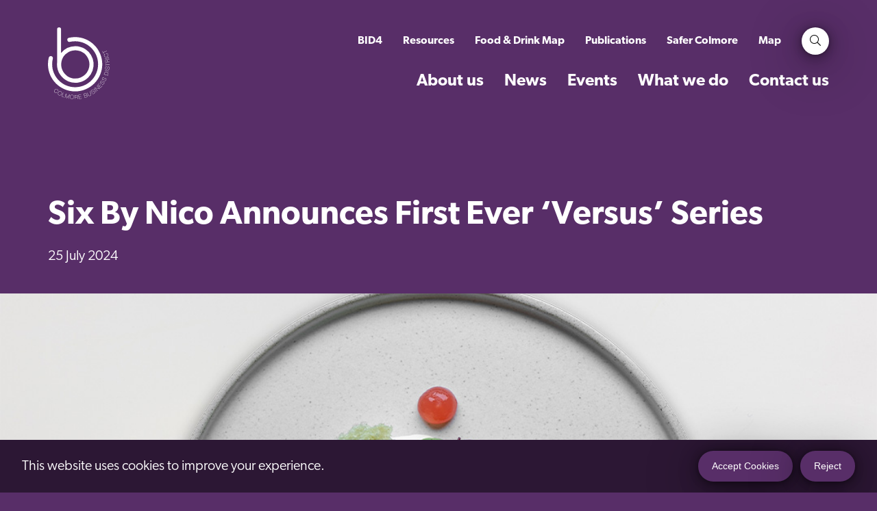

--- FILE ---
content_type: text/html; charset=UTF-8
request_url: https://colmorebusinessdistrict.com/2024/07/six-by-nico/
body_size: 21268
content:
<!DOCTYPE html>
<html lang="en-GB" prefix="og: https://ogp.me/ns#">
  <head>
    <meta http-equiv="X-UA-Compatible" content="ie=edge" />
    <meta
      name="viewport"
      content="width=device-width, initial-scale=1.0, maximum-scale=5.0, minimum-scale=1.0, viewport-fit=cover"
    />
    <meta charset="UTF-8" />

    <link rel="stylesheet" href="https://use.typekit.net/ivv7ipj.css" />
    <script
      src="https://kit.fontawesome.com/49155bc8b9.js"
      crossorigin="anonymous"
    ></script>

    	<style>img:is([sizes="auto" i], [sizes^="auto," i]) { contain-intrinsic-size: 3000px 1500px }</style>
	
<!-- Search Engine Optimization by Rank Math - https://rankmath.com/ -->
<title>Six By Nico Announces First Ever &#039;Versus&#039; Series - Colmore Business District</title>
<meta name="description" content="Six by Nico, the innovative dining experience which rotates its menu every six weeks, has announced an exciting new “versus” series for the next rotation.&nbsp;"/>
<meta name="robots" content="follow, index, max-snippet:-1, max-video-preview:-1, max-image-preview:large"/>
<link rel="canonical" href="https://colmorebusinessdistrict.com/2024/07/six-by-nico/" />
<meta property="og:locale" content="en_GB" />
<meta property="og:type" content="article" />
<meta property="og:title" content="Six By Nico Announces First Ever &#039;Versus&#039; Series - Colmore Business District" />
<meta property="og:description" content="Six by Nico, the innovative dining experience which rotates its menu every six weeks, has announced an exciting new “versus” series for the next rotation.&nbsp;" />
<meta property="og:url" content="https://colmorebusinessdistrict.com/2024/07/six-by-nico/" />
<meta property="og:site_name" content="Colmore Business District" />
<meta property="article:section" content="BID News" />
<meta property="og:updated_time" content="2024-08-28T19:32:49+01:00" />
<meta property="og:image" content="https://colmorebusinessdistrict.com/wp-content/uploads/2024/07/Tokyo-Course-6-1x1-1.jpg" />
<meta property="og:image:secure_url" content="https://colmorebusinessdistrict.com/wp-content/uploads/2024/07/Tokyo-Course-6-1x1-1.jpg" />
<meta property="og:image:width" content="1080" />
<meta property="og:image:height" content="1080" />
<meta property="og:image:alt" content="Six By Nico" />
<meta property="og:image:type" content="image/jpeg" />
<meta property="article:published_time" content="2024-07-25T16:55:56+01:00" />
<meta property="article:modified_time" content="2024-08-28T19:32:49+01:00" />
<meta name="twitter:card" content="summary_large_image" />
<meta name="twitter:title" content="Six By Nico Announces First Ever &#039;Versus&#039; Series - Colmore Business District" />
<meta name="twitter:description" content="Six by Nico, the innovative dining experience which rotates its menu every six weeks, has announced an exciting new “versus” series for the next rotation.&nbsp;" />
<meta name="twitter:image" content="https://colmorebusinessdistrict.com/wp-content/uploads/2024/07/Tokyo-Course-6-1x1-1.jpg" />
<meta name="twitter:label1" content="Written by" />
<meta name="twitter:data1" content="Heather Woodhouse" />
<meta name="twitter:label2" content="Time to read" />
<meta name="twitter:data2" content="2 minutes" />
<script type="application/ld+json" class="rank-math-schema">{"@context":"https://schema.org","@graph":[{"@type":"Place","@id":"https://colmorebusinessdistrict.com/#place","address":{"@type":"PostalAddress","streetAddress":"37a Waterloo Street","addressLocality":"Birmingham","postalCode":"B2 5TJ"}},{"@type":"Organization","@id":"https://colmorebusinessdistrict.com/#organization","name":"Colmore Business District","url":"https://colmorebusinessdistrict.com","email":"info@colmorebid.co.uk","address":{"@type":"PostalAddress","streetAddress":"37a Waterloo Street","addressLocality":"Birmingham","postalCode":"B2 5TJ"},"contactPoint":[{"@type":"ContactPoint","telephone":"0121 212 1410","contactType":"customer support"}],"location":{"@id":"https://colmorebusinessdistrict.com/#place"}},{"@type":"WebSite","@id":"https://colmorebusinessdistrict.com/#website","url":"https://colmorebusinessdistrict.com","name":"Colmore Business District","publisher":{"@id":"https://colmorebusinessdistrict.com/#organization"},"inLanguage":"en-GB"},{"@type":"ImageObject","@id":"https://colmorebusinessdistrict.com/wp-content/uploads/2024/07/Tokyo-Course-6-1x1-1.jpg","url":"https://colmorebusinessdistrict.com/wp-content/uploads/2024/07/Tokyo-Course-6-1x1-1.jpg","width":"1080","height":"1080","inLanguage":"en-GB"},{"@type":"BreadcrumbList","@id":"https://colmorebusinessdistrict.com/2024/07/six-by-nico/#breadcrumb","itemListElement":[{"@type":"ListItem","position":"1","item":{"@id":"https://colmorebusinessdistrict.com","name":"Home"}},{"@type":"ListItem","position":"2","item":{"@id":"https://colmorebusinessdistrict.com/2024/07/six-by-nico/","name":"Six By Nico Announces First Ever &#8216;Versus&#8217; Series"}}]},{"@type":"WebPage","@id":"https://colmorebusinessdistrict.com/2024/07/six-by-nico/#webpage","url":"https://colmorebusinessdistrict.com/2024/07/six-by-nico/","name":"Six By Nico Announces First Ever &#039;Versus&#039; Series - Colmore Business District","datePublished":"2024-07-25T16:55:56+01:00","dateModified":"2024-08-28T19:32:49+01:00","isPartOf":{"@id":"https://colmorebusinessdistrict.com/#website"},"primaryImageOfPage":{"@id":"https://colmorebusinessdistrict.com/wp-content/uploads/2024/07/Tokyo-Course-6-1x1-1.jpg"},"inLanguage":"en-GB","breadcrumb":{"@id":"https://colmorebusinessdistrict.com/2024/07/six-by-nico/#breadcrumb"}},{"@type":"Person","@id":"https://colmorebusinessdistrict.com/author/heatherw/","name":"Heather Woodhouse","url":"https://colmorebusinessdistrict.com/author/heatherw/","image":{"@type":"ImageObject","@id":"https://secure.gravatar.com/avatar/794b53627c8e4b8003d5a3d5603e2423dc54e79306e2eb9588c3dde678eba448?s=96&amp;d=mm&amp;r=g","url":"https://secure.gravatar.com/avatar/794b53627c8e4b8003d5a3d5603e2423dc54e79306e2eb9588c3dde678eba448?s=96&amp;d=mm&amp;r=g","caption":"Heather Woodhouse","inLanguage":"en-GB"},"worksFor":{"@id":"https://colmorebusinessdistrict.com/#organization"}},{"@type":"BlogPosting","headline":"Six By Nico Announces First Ever &#039;Versus&#039; Series - Colmore Business District","keywords":"Six By Nico","datePublished":"2024-07-25T16:55:56+01:00","dateModified":"2024-08-28T19:32:49+01:00","author":{"@id":"https://colmorebusinessdistrict.com/author/heatherw/","name":"Heather Woodhouse"},"publisher":{"@id":"https://colmorebusinessdistrict.com/#organization"},"description":"Six by Nico, the innovative dining experience which rotates its menu every six weeks, has announced an exciting new \u201cversus\u201d series for the next rotation.&nbsp;","name":"Six By Nico Announces First Ever &#039;Versus&#039; Series - Colmore Business District","@id":"https://colmorebusinessdistrict.com/2024/07/six-by-nico/#richSnippet","isPartOf":{"@id":"https://colmorebusinessdistrict.com/2024/07/six-by-nico/#webpage"},"image":{"@id":"https://colmorebusinessdistrict.com/wp-content/uploads/2024/07/Tokyo-Course-6-1x1-1.jpg"},"inLanguage":"en-GB","mainEntityOfPage":{"@id":"https://colmorebusinessdistrict.com/2024/07/six-by-nico/#webpage"}}]}</script>
<!-- /Rank Math WordPress SEO plugin -->

<link rel='dns-prefetch' href='//www.googletagmanager.com' />

<link rel='stylesheet' id='wp-block-library-css' href='https://colmorebusinessdistrict.com/wp-includes/css/dist/block-library/style.min.css?ver=6.8.3' type='text/css' media='all' />
<style id='classic-theme-styles-inline-css' type='text/css'>
/*! This file is auto-generated */
.wp-block-button__link{color:#fff;background-color:#32373c;border-radius:9999px;box-shadow:none;text-decoration:none;padding:calc(.667em + 2px) calc(1.333em + 2px);font-size:1.125em}.wp-block-file__button{background:#32373c;color:#fff;text-decoration:none}
</style>
<link rel='stylesheet' id='cltb_cp_timeline-cgb-style-css' href='https://colmorebusinessdistrict.com/wp-content/plugins/timeline-block/includes/cool-timeline-block/dist/style-index.css' type='text/css' media='all' />
<style id='global-styles-inline-css' type='text/css'>
:root{--wp--preset--aspect-ratio--square: 1;--wp--preset--aspect-ratio--4-3: 4/3;--wp--preset--aspect-ratio--3-4: 3/4;--wp--preset--aspect-ratio--3-2: 3/2;--wp--preset--aspect-ratio--2-3: 2/3;--wp--preset--aspect-ratio--16-9: 16/9;--wp--preset--aspect-ratio--9-16: 9/16;--wp--preset--color--black: #000000;--wp--preset--color--cyan-bluish-gray: #abb8c3;--wp--preset--color--white: #ffffff;--wp--preset--color--pale-pink: #f78da7;--wp--preset--color--vivid-red: #cf2e2e;--wp--preset--color--luminous-vivid-orange: #ff6900;--wp--preset--color--luminous-vivid-amber: #fcb900;--wp--preset--color--light-green-cyan: #7bdcb5;--wp--preset--color--vivid-green-cyan: #00d084;--wp--preset--color--pale-cyan-blue: #8ed1fc;--wp--preset--color--vivid-cyan-blue: #0693e3;--wp--preset--color--vivid-purple: #9b51e0;--wp--preset--color--primary-purple-700: #2C1734;--wp--preset--color--primary-purple-600: #42234E;--wp--preset--color--primary-purple-500: #582E68;--wp--preset--color--primary-purple-400: #AA97B3;--wp--preset--color--primary-purple-300: #D5CBD9;--wp--preset--color--primary-purple-200: #EEEAEF;--wp--preset--color--primary-purple-100: #F6F4F7;--wp--preset--color--bright-purple-700: #652D66;--wp--preset--color--bright-purple-600: #964399;--wp--preset--color--bright-purple-500: #C95ACC;--wp--preset--color--bright-purple-400: #E4ACE6;--wp--preset--color--bright-purple-300: #F2D6F2;--wp--preset--color--bright-purple-200: #FAEEFA;--wp--preset--color--bright-purple-100: #FCF7FC;--wp--preset--color--muted-purple-700: #382E3C;--wp--preset--color--muted-purple-600: #53455A;--wp--preset--color--muted-purple-500: #705C78;--wp--preset--color--muted-purple-400: #B6AEBB;--wp--preset--color--muted-purple-300: #DBD6DC;--wp--preset--color--muted-purple-200: #F1EFF1;--wp--preset--color--muted-purple-100: #F8F7F8;--wp--preset--color--accent-blue-700: #036E79;--wp--preset--color--accent-blue-600: #01A4B5;--wp--preset--color--accent-blue-500: #02DBF2;--wp--preset--color--accent-blue-400: #81EDF8;--wp--preset--color--accent-blue-300: #BFF6FC;--wp--preset--color--accent-blue-200: #E6FBFE;--wp--preset--color--accent-blue-100: #F2FDFE;--wp--preset--color--accent-orange-700: #7F471C;--wp--preset--color--accent-orange-600: #BE6B2A;--wp--preset--color--accent-orange-500: #FD8E39;--wp--preset--color--accent-orange-400: #FEC79C;--wp--preset--color--accent-orange-300: #FFE2CD;--wp--preset--color--accent-orange-200: #FFF4EB;--wp--preset--color--accent-orange-100: #FFF9F4;--wp--preset--color--gray-700: #616568;--wp--preset--color--gray-600: #91979D;--wp--preset--color--gray-500: #C2C9D1;--wp--preset--color--gray-400: #E0E4E7;--wp--preset--color--gray-300: #F0F2F3;--wp--preset--color--gray-200: #F9FAFA;--wp--preset--color--gray-100: #FCFCFD;--wp--preset--color--black-700: #000000;--wp--preset--color--black-600: #000000;--wp--preset--color--black-500: #000000;--wp--preset--color--black-400: #808080;--wp--preset--color--black-300: #BFBFBF;--wp--preset--color--black-200: #E6E6E6;--wp--preset--color--black-100: #F2F2F2;--wp--preset--color--white-700: #FFFFFF;--wp--preset--color--white-600: #FFFFFF;--wp--preset--color--white-500: #FFFFFF;--wp--preset--color--white-400: #B2B2B2;--wp--preset--color--white-300: #808080;--wp--preset--color--white-200: #595959;--wp--preset--color--white-100: #404040;--wp--preset--color--success-700: #385E28;--wp--preset--color--success-600: #558D3C;--wp--preset--color--success-500: #71BC4E;--wp--preset--color--success-400: #B8DEA7;--wp--preset--color--success-300: #DBEED3;--wp--preset--color--success-200: #F1F8ED;--wp--preset--color--success-100: #F8FCF5;--wp--preset--color--warning-700: #795E0E;--wp--preset--color--warning-600: #B68C16;--wp--preset--color--warning-500: #F3BB1B;--wp--preset--color--warning-400: #F9DD8C;--wp--preset--color--warning-300: #FCEEC6;--wp--preset--color--warning-200: #FEF8E8;--wp--preset--color--warning-100: #FEFCF4;--wp--preset--color--error-700: #781C1C;--wp--preset--color--error-600: #B42A2A;--wp--preset--color--error-500: #F03737;--wp--preset--color--error-400: #F79B9B;--wp--preset--color--error-300: #FBCDCD;--wp--preset--color--error-200: #FDEBEB;--wp--preset--color--error-100: #FDF5F5;--wp--preset--gradient--vivid-cyan-blue-to-vivid-purple: linear-gradient(135deg,rgba(6,147,227,1) 0%,rgb(155,81,224) 100%);--wp--preset--gradient--light-green-cyan-to-vivid-green-cyan: linear-gradient(135deg,rgb(122,220,180) 0%,rgb(0,208,130) 100%);--wp--preset--gradient--luminous-vivid-amber-to-luminous-vivid-orange: linear-gradient(135deg,rgba(252,185,0,1) 0%,rgba(255,105,0,1) 100%);--wp--preset--gradient--luminous-vivid-orange-to-vivid-red: linear-gradient(135deg,rgba(255,105,0,1) 0%,rgb(207,46,46) 100%);--wp--preset--gradient--very-light-gray-to-cyan-bluish-gray: linear-gradient(135deg,rgb(238,238,238) 0%,rgb(169,184,195) 100%);--wp--preset--gradient--cool-to-warm-spectrum: linear-gradient(135deg,rgb(74,234,220) 0%,rgb(151,120,209) 20%,rgb(207,42,186) 40%,rgb(238,44,130) 60%,rgb(251,105,98) 80%,rgb(254,248,76) 100%);--wp--preset--gradient--blush-light-purple: linear-gradient(135deg,rgb(255,206,236) 0%,rgb(152,150,240) 100%);--wp--preset--gradient--blush-bordeaux: linear-gradient(135deg,rgb(254,205,165) 0%,rgb(254,45,45) 50%,rgb(107,0,62) 100%);--wp--preset--gradient--luminous-dusk: linear-gradient(135deg,rgb(255,203,112) 0%,rgb(199,81,192) 50%,rgb(65,88,208) 100%);--wp--preset--gradient--pale-ocean: linear-gradient(135deg,rgb(255,245,203) 0%,rgb(182,227,212) 50%,rgb(51,167,181) 100%);--wp--preset--gradient--electric-grass: linear-gradient(135deg,rgb(202,248,128) 0%,rgb(113,206,126) 100%);--wp--preset--gradient--midnight: linear-gradient(135deg,rgb(2,3,129) 0%,rgb(40,116,252) 100%);--wp--preset--font-size--small: 13px;--wp--preset--font-size--medium: 20px;--wp--preset--font-size--large: 36px;--wp--preset--font-size--x-large: 42px;--wp--preset--spacing--20: 0.44rem;--wp--preset--spacing--30: 0.67rem;--wp--preset--spacing--40: 1rem;--wp--preset--spacing--50: 1.5rem;--wp--preset--spacing--60: 2.25rem;--wp--preset--spacing--70: 3.38rem;--wp--preset--spacing--80: 5.06rem;--wp--preset--shadow--natural: 6px 6px 9px rgba(0, 0, 0, 0.2);--wp--preset--shadow--deep: 12px 12px 50px rgba(0, 0, 0, 0.4);--wp--preset--shadow--sharp: 6px 6px 0px rgba(0, 0, 0, 0.2);--wp--preset--shadow--outlined: 6px 6px 0px -3px rgba(255, 255, 255, 1), 6px 6px rgba(0, 0, 0, 1);--wp--preset--shadow--crisp: 6px 6px 0px rgba(0, 0, 0, 1);}:where(.is-layout-flex){gap: 0.5em;}:where(.is-layout-grid){gap: 0.5em;}body .is-layout-flex{display: flex;}.is-layout-flex{flex-wrap: wrap;align-items: center;}.is-layout-flex > :is(*, div){margin: 0;}body .is-layout-grid{display: grid;}.is-layout-grid > :is(*, div){margin: 0;}:where(.wp-block-columns.is-layout-flex){gap: 2em;}:where(.wp-block-columns.is-layout-grid){gap: 2em;}:where(.wp-block-post-template.is-layout-flex){gap: 1.25em;}:where(.wp-block-post-template.is-layout-grid){gap: 1.25em;}.has-black-color{color: var(--wp--preset--color--black) !important;}.has-cyan-bluish-gray-color{color: var(--wp--preset--color--cyan-bluish-gray) !important;}.has-white-color{color: var(--wp--preset--color--white) !important;}.has-pale-pink-color{color: var(--wp--preset--color--pale-pink) !important;}.has-vivid-red-color{color: var(--wp--preset--color--vivid-red) !important;}.has-luminous-vivid-orange-color{color: var(--wp--preset--color--luminous-vivid-orange) !important;}.has-luminous-vivid-amber-color{color: var(--wp--preset--color--luminous-vivid-amber) !important;}.has-light-green-cyan-color{color: var(--wp--preset--color--light-green-cyan) !important;}.has-vivid-green-cyan-color{color: var(--wp--preset--color--vivid-green-cyan) !important;}.has-pale-cyan-blue-color{color: var(--wp--preset--color--pale-cyan-blue) !important;}.has-vivid-cyan-blue-color{color: var(--wp--preset--color--vivid-cyan-blue) !important;}.has-vivid-purple-color{color: var(--wp--preset--color--vivid-purple) !important;}.has-black-background-color{background-color: var(--wp--preset--color--black) !important;}.has-cyan-bluish-gray-background-color{background-color: var(--wp--preset--color--cyan-bluish-gray) !important;}.has-white-background-color{background-color: var(--wp--preset--color--white) !important;}.has-pale-pink-background-color{background-color: var(--wp--preset--color--pale-pink) !important;}.has-vivid-red-background-color{background-color: var(--wp--preset--color--vivid-red) !important;}.has-luminous-vivid-orange-background-color{background-color: var(--wp--preset--color--luminous-vivid-orange) !important;}.has-luminous-vivid-amber-background-color{background-color: var(--wp--preset--color--luminous-vivid-amber) !important;}.has-light-green-cyan-background-color{background-color: var(--wp--preset--color--light-green-cyan) !important;}.has-vivid-green-cyan-background-color{background-color: var(--wp--preset--color--vivid-green-cyan) !important;}.has-pale-cyan-blue-background-color{background-color: var(--wp--preset--color--pale-cyan-blue) !important;}.has-vivid-cyan-blue-background-color{background-color: var(--wp--preset--color--vivid-cyan-blue) !important;}.has-vivid-purple-background-color{background-color: var(--wp--preset--color--vivid-purple) !important;}.has-black-border-color{border-color: var(--wp--preset--color--black) !important;}.has-cyan-bluish-gray-border-color{border-color: var(--wp--preset--color--cyan-bluish-gray) !important;}.has-white-border-color{border-color: var(--wp--preset--color--white) !important;}.has-pale-pink-border-color{border-color: var(--wp--preset--color--pale-pink) !important;}.has-vivid-red-border-color{border-color: var(--wp--preset--color--vivid-red) !important;}.has-luminous-vivid-orange-border-color{border-color: var(--wp--preset--color--luminous-vivid-orange) !important;}.has-luminous-vivid-amber-border-color{border-color: var(--wp--preset--color--luminous-vivid-amber) !important;}.has-light-green-cyan-border-color{border-color: var(--wp--preset--color--light-green-cyan) !important;}.has-vivid-green-cyan-border-color{border-color: var(--wp--preset--color--vivid-green-cyan) !important;}.has-pale-cyan-blue-border-color{border-color: var(--wp--preset--color--pale-cyan-blue) !important;}.has-vivid-cyan-blue-border-color{border-color: var(--wp--preset--color--vivid-cyan-blue) !important;}.has-vivid-purple-border-color{border-color: var(--wp--preset--color--vivid-purple) !important;}.has-vivid-cyan-blue-to-vivid-purple-gradient-background{background: var(--wp--preset--gradient--vivid-cyan-blue-to-vivid-purple) !important;}.has-light-green-cyan-to-vivid-green-cyan-gradient-background{background: var(--wp--preset--gradient--light-green-cyan-to-vivid-green-cyan) !important;}.has-luminous-vivid-amber-to-luminous-vivid-orange-gradient-background{background: var(--wp--preset--gradient--luminous-vivid-amber-to-luminous-vivid-orange) !important;}.has-luminous-vivid-orange-to-vivid-red-gradient-background{background: var(--wp--preset--gradient--luminous-vivid-orange-to-vivid-red) !important;}.has-very-light-gray-to-cyan-bluish-gray-gradient-background{background: var(--wp--preset--gradient--very-light-gray-to-cyan-bluish-gray) !important;}.has-cool-to-warm-spectrum-gradient-background{background: var(--wp--preset--gradient--cool-to-warm-spectrum) !important;}.has-blush-light-purple-gradient-background{background: var(--wp--preset--gradient--blush-light-purple) !important;}.has-blush-bordeaux-gradient-background{background: var(--wp--preset--gradient--blush-bordeaux) !important;}.has-luminous-dusk-gradient-background{background: var(--wp--preset--gradient--luminous-dusk) !important;}.has-pale-ocean-gradient-background{background: var(--wp--preset--gradient--pale-ocean) !important;}.has-electric-grass-gradient-background{background: var(--wp--preset--gradient--electric-grass) !important;}.has-midnight-gradient-background{background: var(--wp--preset--gradient--midnight) !important;}.has-small-font-size{font-size: var(--wp--preset--font-size--small) !important;}.has-medium-font-size{font-size: var(--wp--preset--font-size--medium) !important;}.has-large-font-size{font-size: var(--wp--preset--font-size--large) !important;}.has-x-large-font-size{font-size: var(--wp--preset--font-size--x-large) !important;}
:where(.wp-block-post-template.is-layout-flex){gap: 1.25em;}:where(.wp-block-post-template.is-layout-grid){gap: 1.25em;}
:where(.wp-block-columns.is-layout-flex){gap: 2em;}:where(.wp-block-columns.is-layout-grid){gap: 2em;}
:root :where(.wp-block-pullquote){font-size: 1.5em;line-height: 1.6;}
</style>
<link rel='stylesheet' id='bat-admin-logo-css' href='https://colmorebusinessdistrict.com/wp-content/mu-plugins/vendor/barques/admin-theme/dist/css/logo.css?ver=1.0.0' type='text/css' media='all' />
<link rel='stylesheet' id='bcc-main-css' href='https://colmorebusinessdistrict.com/wp-content/mu-plugins/vendor/barques/cookie-control/dist/css/main.css?ver=1.1.0' type='text/css' media='all' />
<link rel='stylesheet' id='SFSImainCss-css' href='https://colmorebusinessdistrict.com/wp-content/plugins/ultimate-social-media-icons/css/sfsi-style.css?ver=2.9.6' type='text/css' media='all' />
<link rel='stylesheet' id='main-css' href='https://colmorebusinessdistrict.com/wp-content/themes/barques/public/css/main.css?ver=1686044723' type='text/css' media='all' />
<link rel='stylesheet' id='flick-css' href='https://colmorebusinessdistrict.com/wp-content/plugins/mailchimp/assets/css/flick/flick.css?ver=2.0.1' type='text/css' media='all' />
<link rel='stylesheet' id='mailchimp_sf_main_css-css' href='https://colmorebusinessdistrict.com/wp-content/plugins/mailchimp/assets/css/frontend.css?ver=2.0.1' type='text/css' media='all' />
<script type="text/javascript" src="https://colmorebusinessdistrict.com/wp-includes/js/jquery/jquery.min.js?ver=3.7.1" id="jquery-core-js"></script>
<script data-optimized="1" type="text/javascript" src="https://colmorebusinessdistrict.com/wp-content/litespeed/js/94a43a25a0a4188a5ffe2cc1a14c3955.js?ver=7cdba" id="jquery-migrate-js"></script>
<script data-optimized="1" type="text/javascript" src="https://colmorebusinessdistrict.com/wp-content/litespeed/js/87f1c1639735226b1a7e123aeaa7492e.js?ver=2dfc5" id="bcc-main-js"></script>
<script type="text/javascript" id="wpgmza_data-js-extra">
/* <![CDATA[ */
var wpgmza_google_api_status = {"message":"Enqueued","code":"ENQUEUED"};
/* ]]> */
</script>
<script data-optimized="1" type="text/javascript" src="https://colmorebusinessdistrict.com/wp-content/litespeed/js/36974e60e449951f0028586d00492dad.js?ver=2ed01" id="wpgmza_data-js"></script>

<!-- Google tag (gtag.js) snippet added by Site Kit -->
<!-- Google Analytics snippet added by Site Kit -->
<script type="text/javascript" src="https://www.googletagmanager.com/gtag/js?id=GT-55B3VR2" id="google_gtagjs-js" async></script>
<script type="text/javascript" id="google_gtagjs-js-after">
/* <![CDATA[ */
window.dataLayer = window.dataLayer || [];function gtag(){dataLayer.push(arguments);}
gtag("set","linker",{"domains":["colmorebusinessdistrict.com"]});
gtag("js", new Date());
gtag("set", "developer_id.dZTNiMT", true);
gtag("config", "GT-55B3VR2");
/* ]]> */
</script>
<link rel="https://api.w.org/" href="https://colmorebusinessdistrict.com/wp-json/" /><link rel="alternate" title="JSON" type="application/json" href="https://colmorebusinessdistrict.com/wp-json/wp/v2/posts/40036" /><link rel="EditURI" type="application/rsd+xml" title="RSD" href="https://colmorebusinessdistrict.com/xmlrpc.php?rsd" />
<link rel='shortlink' href='https://colmorebusinessdistrict.com/?p=40036' />
<link rel="alternate" title="oEmbed (JSON)" type="application/json+oembed" href="https://colmorebusinessdistrict.com/wp-json/oembed/1.0/embed?url=https%3A%2F%2Fcolmorebusinessdistrict.com%2F2024%2F07%2Fsix-by-nico%2F" />
<link rel="alternate" title="oEmbed (XML)" type="text/xml+oembed" href="https://colmorebusinessdistrict.com/wp-json/oembed/1.0/embed?url=https%3A%2F%2Fcolmorebusinessdistrict.com%2F2024%2F07%2Fsix-by-nico%2F&#038;format=xml" />
<meta name="generator" content="Site Kit by Google 1.170.0" /><meta name="follow.[base64]" content="TXh45ng1dJPbQlwwJbj6"/><link rel="icon" href="https://colmorebusinessdistrict.com/wp-content/uploads/2021/05/cropped-Frame-3-1-32x32.png" sizes="32x32" />
<link rel="icon" href="https://colmorebusinessdistrict.com/wp-content/uploads/2021/05/cropped-Frame-3-1-192x192.png" sizes="192x192" />
<link rel="apple-touch-icon" href="https://colmorebusinessdistrict.com/wp-content/uploads/2021/05/cropped-Frame-3-1-180x180.png" />
<meta name="msapplication-TileImage" content="https://colmorebusinessdistrict.com/wp-content/uploads/2021/05/cropped-Frame-3-1-270x270.png" />
		<style type="text/css" id="wp-custom-css">
			.hero-block {
	overflow: hidden;
}

.page-home .content {
	overflow: hidden;
}

.wpgmza-infowindow {
  color: black !important;
}

.data-wpgmza-table {
  padding-top: 10px !important;
}

.wpgmza_map {
	margin:10px;
}		</style>
		

       </head>

  
  <body
    class="wp-singular post-template-default single single-post postid-40036 single-format-standard wp-theme-barques sfsi_actvite_theme_default "
    style="--bg:var(--body-bg);--body-bg:rgba(88, 46, 104, 1);--text-color: white; --hover-opacity: 0.5;"
  >
    <svg class="visually-hidden">
    <symbol viewBox="0 0 922 594" width="100%" height="100%" xmlns="http://www.w3.org/2000/svg"><clipPath id="bubble-1" clipPathUnits="objectBoundingBox"><path fill-rule="evenodd" clip-rule="evenodd" d="M0.584,0.009 a0.006,0.009,0,1,1,-0.012,0 a0.006,0.009,0,0,1,0.012,0 m-0.108,0.017 a0.006,0.009,0,1,1,-0.012,0 a0.006,0.009,0,0,1,0.012,0 M0.707,0.18 c0,0.016,-0.002,0.032,-0.006,0.047 a0.166,0.257,0,0,1,0.05,0.044 A0.236,0.366,0,0,1,0.768,0.269 c0.128,0,0.232,0.161,0.232,0.359 S0.896,0.988,0.768,0.988 c-0.028,0,-0.055,-0.008,-0.08,-0.022 A0.056,0.086,0,0,1,0.656,0.981 a0.056,0.086,0,0,1,-0.036,-0.02 C0.614,0.984,0.6,1,0.583,1 c-0.022,0,-0.04,-0.028,-0.04,-0.061 a0.039,0.061,0,0,1,0.008,-0.037 a0.22,0.342,0,0,1,-0.056,-0.016 c0,0.001,0,0.001,0,0.002 c0,0.013,-0.007,0.023,-0.015,0.023 c-0.004,0,-0.008,-0.002,-0.01,-0.006 C0.466,0.923,0.455,0.936,0.441,0.936 c-0.017,0,-0.031,-0.021,-0.031,-0.048 C0.379,0.915,0.344,0.931,0.306,0.931 C0.191,0.931,0.098,0.786,0.098,0.607 c0,-0.021,0.001,-0.041,0.004,-0.061 C0.088,0.509,0.08,0.466,0.08,0.421 c0,-0.142,0.074,-0.258,0.166,-0.258 c0.018,0,0.035,0.004,0.051,0.012 l0,0 L0.297,0.175 c0,-0.027,0.014,-0.049,0.031,-0.049 s0.031,0.022,0.031,0.049 c0,0.017,-0.005,0.032,-0.014,0.04 a0.167,0.259,0,0,1,0.016,0.021 a0.12,0.186,0,0,1,0.04,-0.016 C0.403,0.187,0.421,0.16,0.444,0.16 h0 c0.008,-0.044,0.026,-0.081,0.049,-0.105 A0.015,0.023,0,0,1,0.49,0.041 c0,-0.013,0.007,-0.023,0.015,-0.023 c0.007,0,0.012,0.007,0.014,0.016 C0.532,0.027,0.545,0.024,0.56,0.024 c0.023,0,0.044,0.01,0.062,0.027 a0.084,0.13,0,0,1,0.022,0.004 A0.015,0.023,0,0,1,0.657,0.044 c0.008,0,0.015,0.01,0.015,0.023 c0,0.002,0,0.004,-0.001,0.007 C0.693,0.096,0.707,0.136,0.707,0.18 M0.418,0.12 c0.008,0,0.015,-0.01,0.015,-0.023 S0.426,0.074,0.418,0.074 S0.403,0.084,0.403,0.097 S0.41,0.12,0.418,0.12 M0.07,0.679 c0,0.013,-0.007,0.023,-0.015,0.023 S0.041,0.692,0.041,0.679 S0.048,0.657,0.056,0.657 S0.07,0.667,0.07,0.679 M0.342,0.054 a0.006,0.009,0,1,0,0,-0.019 a0.006,0.009,0,0,0,0,0.019 M0.886,0.149 a0.006,0.009,0,1,1,-0.012,0 a0.006,0.009,0,0,1,0.012,0 M0.776,0.207 a0.006,0.009,0,1,0,0,-0.019 a0.006,0.009,0,1,0,0,0.019 m0.07,0.056 c0,0.011,-0.006,0.02,-0.013,0.02 s-0.013,-0.009,-0.013,-0.02 s0.006,-0.02,0.013,-0.02 s0.013,0.009,0.013,0.02 M0.006,0.631 a0.006,0.009,0,1,0,0,-0.019 a0.006,0.009,0,0,0,0,0.019" fill="white"/></clipPath></symbol>

    <symbol id="logo" viewBox="0 0 152 177" xmlns="http://www.w3.org/2000/svg"><g clip-path="url(#clip0)" fill="#fff"><path d="M67.435 126.211a34.848 34.848 0 0 1-32.196-21.508 34.836 34.836 0 0 1 7.554-37.97 34.85 34.85 0 0 1 59.49 24.636 34.877 34.877 0 0 1-34.848 34.842zm0-79.988a45.096 45.096 0 0 0-35.2 16.917V4.82a4.801 4.801 0 0 0-9.604 0v80.997a45.862 45.862 0 0 0-.358 5.553 45.144 45.144 0 0 0 27.874 41.715 45.168 45.168 0 0 0 49.213-9.784 45.146 45.146 0 0 0-6.838-69.467 45.164 45.164 0 0 0-25.087-7.61z"/><path d="M51.725 25.682a5.154 5.154 0 1 0 2.333 10.04 56.973 56.973 0 0 1 12.883-1.467c31.22 0 56.617 25.403 56.617 56.61s-25.408 56.61-56.639 56.61c-31.23 0-56.61-25.396-56.61-56.596a56.828 56.828 0 0 1 1.68-13.732 5.162 5.162 0 0 0-5.77-6.36 5.166 5.166 0 0 0-4.25 3.856A67.229 67.229 0 0 0 0 90.879c0 36.885 30.024 66.908 66.92 66.908 36.895 0 66.919-30.019 66.919-66.908 0-36.888-30.024-66.907-66.92-66.907-5.117 0-10.219.582-15.205 1.735M24.298 157.261c.777-1.535.172-3.221-1.191-4.226-2.147-1.556-4.652-.716-6.198 1.392-1.546 2.107-1.54 4.766.604 6.322 1.596 1.156 3.869.615 5.068-.816l.504.358c-1.6 1.821-4.083 2.204-5.89.902-2.455-1.789-2.53-4.723-.787-7.124 1.742-2.401 4.559-3.242 7.014-1.463 2.902 2.104 1.453 4.905 1.381 5.027l-.505-.372zM27.097 166.706c2.326 1.242 4.71.058 5.93-2.232 1.22-2.29.88-4.931-1.432-6.172-2.312-1.242-4.727-.061-5.947 2.229-1.22 2.29-.88 4.927 1.463 6.175h-.014zm-.258.476c-2.677-1.431-3.152-4.329-1.757-6.945 1.396-2.615 4.076-3.835 6.767-2.408 2.691 1.428 3.139 4.323 1.75 6.938-1.388 2.616-4.094 3.839-6.76 2.415zM37.407 160.824l.58.222-3.46 8.941 5.353 2.072-.194.504-5.933-2.304 3.654-9.435zM44.167 163.461l.87.211 1.574 10.101.029.007 6.058-8.211.866.214-2.426 9.825-.605-.15 2.248-9.081-.033-.011-5.987 8.158-.604-.15-1.54-10.015-.031-.011-2.244 9.085-.605-.147 2.43-9.825zM58.689 176.231c2.626.257 4.373-1.753 4.62-4.34.247-2.587-1.074-4.888-3.7-5.142-2.627-.254-4.388 1.757-4.653 4.337-.265 2.579 1.074 4.891 3.715 5.145h.018zm-.072.54c-3.017-.293-4.57-2.798-4.294-5.743.275-2.944 2.29-5.105 5.307-4.812 3.017.294 4.559 2.791 4.276 5.725-.282 2.934-2.286 5.106-5.296 4.816M70.258 171.715c1.475-.046 2.556-.776 2.505-2.408-.05-1.527-1.288-2.068-2.648-2.025l-3.6.118.147 4.437 3.596-.122zm-4.387-4.83l4.223-.139c1.771-.061 3.22.544 3.288 2.504a2.506 2.506 0 0 1-2.079 2.666v.025c1.507.121 1.904 1.055 2.04 2.104.136 1.048 0 2.186.43 2.708l-.716.025c-.404-.683-.215-1.85-.358-2.826-.143-.977-.67-1.75-2.437-1.693l-3.6.118.15 4.605-.622.022-.319-10.119zM83.234 174.907l.079.533-6.8 1.009-1.492-10.007 6.732-1.002.082.533-6.12.909.602 4.007 5.747-.855.082.536-5.754.852.659 4.404 6.183-.919zM91.372 172.857l3.246-1.117c1.689-.576 2.505-1.688 2.014-3.112-.558-1.639-2.182-1.535-3.446-1.102l-3.249 1.105 1.435 4.226zm-1.607-4.723l3.25-1.106c1.596-.544 2.147-1.628 1.757-2.798-.473-1.381-1.79-1.474-3.064-1.041l-3.249 1.106 1.306 3.839zm-2.068-4.147l3.84-1.306c2.28-.776 3.442.218 3.864 1.456a2.172 2.172 0 0 1-1.173 2.673h.035c.24-.129 2.305-.318 2.96 1.614.594 1.746-.43 3.138-2.43 3.821l-3.84 1.306-3.256-9.564zM96.83 160.685l2.654 5.456c.537 1.095 1.876 3.263 4.502 1.979 2.23-1.074 2.341-2.766 1.335-4.827l-2.662-5.456.561-.272 2.659 5.452c1.074 2.165 1.074 4.258-1.657 5.589-3.238 1.582-4.709-.984-5.3-2.193l-2.658-5.453.565-.275zM112.009 155.4c-1.009-1.41-2.573-1.431-4.136-.397-.963.633-2.065 1.925-1.149 3.327.916 1.403 2.487.648 4.119 0 1.632-.647 3.328-1.227 4.43.458 1.149 1.754-.125 3.485-1.431 4.333-1.979 1.295-4.13 1.532-5.533-.665l.519-.358c1.106 1.921 3.045 1.649 4.72.555 1.02-.666 2.147-2.069 1.192-3.539-.956-1.471-2.548-.737-4.191-.09-1.642.648-3.303 1.246-4.358-.357-1.056-1.603.035-3.238 1.374-4.115 1.768-1.152 3.653-1.306 4.952.505l-.508.343zM112.729 151.192l.49-.379 6.227 7.979-.494.386-6.223-7.986zM115.094 149.418l.573-.53 11.008 2.44.021-.018-6.323-6.798.454-.422 6.892 7.41-.536.501-11.09-2.465-.018.014 6.37 6.855-.458.423-6.893-7.41zM133.921 143.564l.412.351-4.449 5.241-7.722-6.54 4.398-5.192.408.348-3.99 4.715 3.092 2.623 3.757-4.44.412.35-3.758 4.437 3.4 2.877 4.04-4.77zM133.452 132.422c-1.478-.901-2.923-.296-3.958 1.264-.637.955-1.138 2.576.251 3.506 1.388.93 2.541-.387 3.79-1.617 1.248-1.231 2.576-2.44 4.254-1.328 1.747 1.167 1.253 3.26.401 4.544-1.317 1.972-3.199 3.034-5.368 1.564l.358-.519c1.772 1.331 3.45.322 4.556-1.342.68-1.016 1.166-2.751-.297-3.724-1.464-.974-2.634.325-3.887 1.567-1.252 1.241-2.544 2.443-4.151 1.374-1.607-1.07-1.241-2.988-.358-4.322 1.174-1.757 2.863-2.637 4.756-1.489l-.347.522zM137.897 124.039c-1.578-.715-2.938.065-3.776 1.736-.515 1.027-.815 2.701.68 3.452 1.496.752 2.473-.694 3.561-2.068s2.262-2.737 4.058-1.832c1.875.945 1.643 3.081.952 4.459-1.073 2.114-2.802 3.399-5.124 2.204l.286-.559c1.914 1.106 3.46-.1 4.355-1.889.551-1.073.823-2.862-.748-3.66s-2.573.644-3.668 2.032c-1.095 1.389-2.229 2.734-3.936 1.868-1.707-.866-1.6-2.816-.881-4.247.949-1.889 2.505-2.963 4.534-2.054l-.293.558zM147.384 118.071l.744-2.619c.512-1.814.104-4.157-3.267-5.109-3.979-1.13-5.064 1.317-5.472 2.766l-.715 2.504 8.71 2.458zm-9.39-2.014l.905-3.191c.984-3.475 3.664-3.822 6.134-3.12 2.752.776 4.48 2.787 3.596 5.91l-.898 3.163-9.737-2.762zM140.599 105.768l-.118.611 9.941 1.916.117-.612-9.94-1.915zM144.65 97.194c-1.729-.11-2.727 1.095-2.928 2.956-.118 1.141.187 2.812 1.854 2.991 1.668.179 2.069-1.521 2.605-3.188.537-1.668 1.153-3.356 3.157-3.142 2.086.222 2.619 2.301 2.455 3.84-.247 2.35-1.432 4.164-4.016 3.86l.065-.619c2.186.358 3.221-1.313 3.417-3.299.129-1.213-.239-2.98-1.989-3.166-1.75-.186-2.187 1.51-2.72 3.191-.533 1.682-1.124 3.346-3.045 3.142-1.922-.204-2.488-2.075-2.316-3.671.222-2.097 1.299-3.65 3.525-3.517l-.064.622zM142.478 95.463l-.541.01-.125-7.753.54-.01.054 3.574 9.584-.158.01.626-9.583.15.061 3.56zM146.231 81.863c-.168-1.467-.984-2.483-2.608-2.297-1.521.179-1.954 1.46-1.79 2.808l.415 3.578 4.409-.511-.426-3.578zm-4.451 4.77l-.491-4.198c-.204-1.757.276-3.256 2.223-3.485a2.504 2.504 0 0 1 2.827 1.857h.025c0-1.513.894-1.989 1.929-2.21 1.034-.223 2.179-.183 2.659-.652l.082.69c-.644.462-1.825.358-2.781.594-.955.237-1.689.813-1.485 2.573l.419 3.578 4.577-.533.068.619-10.052 1.166zM150.238 74.6l-9.922 2.01.124.61 9.922-2.01-.124-.61zM140.57 65.927c-1.557.747-2.104 2.461-1.625 4.079.759 2.54 3.282 3.402 5.765 2.658 2.484-.744 4.127-2.84 3.368-5.367-.565-1.885-2.688-2.862-4.527-2.422l-.179-.598c2.373-.472 4.584.716 5.221 2.863.866 2.905-.866 5.288-3.707 6.136-2.842.848-5.59-.197-6.442-3.106-1.023-3.435 1.829-4.776 1.961-4.826l.165.583zM137.757 65.43l-.494.214-3.084-7.113.494-.215 1.417 3.278 8.792-3.81.254.568-8.796 3.81 1.417 3.267z"/></g><defs><clipPath id="clip0"><path fill="#fff" d="M0 0h152v177H0z"/></clipPath></defs></symbol>

    <symbol id="wave" xmlns="http://www.w3.org/2000/svg" viewBox="0 0 1440 320" preserveAspectRatio="none"><path fill="var(--bg, currentColor)" fill-opacity="1" d="M0,224L30,208C60,192,120,160,180,144C240,128,300,128,360,154.7C420,181,480,235,540,245.3C600,256,660,224,720,181.3C780,139,840,85,900,96C960,107,1020,181,1080,218.7C1140,256,1200,256,1260,250.7C1320,245,1380,235,1410,229.3L1440,224L1440,320L1410,320C1380,320,1320,320,1260,320C1200,320,1140,320,1080,320C1020,320,960,320,900,320C840,320,780,320,720,320C660,320,600,320,540,320C480,320,420,320,360,320C300,320,240,320,180,320C120,320,60,320,30,320L0,320Z"></path></symbol>
</svg> <div class="mobilenav-trigger btn-fab heavy menu-toggle" data-target="#mobilenav">
    <span class="open">Close Menu</span>
    <span class="closed">Menu</span>
</div>

<div id="mobilenav" class="mobilenav">
    <div class="mobilenav-inner">
        <a class="logo" href="https://colmorebusinessdistrict.com">
            <svg width="152" height="177">
                <use href="#logo"></use>
            </svg>
        </a>

        <nav id="main" class="nav main primary display heavy">
  <ul>
          <li class="menu-item menu-item-type-post_type menu-item-object-page menu-item-34940 ">
        <a href="https://colmorebusinessdistrict.com/about/" >About us</a>
      </li>
                <li class="menu-item menu-item-type-post_type menu-item-object-page current_page_parent menu-item-34941 menu-item-has-children">
        <a href="https://colmorebusinessdistrict.com/news/"  data-position="1" >News</a>
      </li>
              <div class="submenu-items-mobile">
                                                              <div class="submenu-item-mobile">
                  <a href="https://colmorebusinessdistrict.com/2026/01/foxtons-acquired-fleetmilne/">
                    Foxtons acquired FleetMilne
                  </a>
                </div>
                              <div class="submenu-item-mobile">
                  <a href="https://colmorebusinessdistrict.com/2026/01/discover-dishooms-new-additions/">
                    Discover Dishoom’s New Additions
                  </a>
                </div>
                              <div class="submenu-item-mobile">
                  <a href="https://colmorebusinessdistrict.com/2026/01/an-update-on-food-drink-tourism-strategy/">
                    An update on Food &amp; Drink Tourism Strategy
                  </a>
                </div>
                              <div class="submenu-item-mobile">
                  <a href="https://colmorebusinessdistrict.com/2026/01/public-realm-works-to-transform-city-centre/">
                    Public realm works to transform city centre
                  </a>
                </div>
                              <div class="submenu-item-mobile">
                  <a href="https://colmorebusinessdistrict.com/2026/01/fall-in-love-with-birmingham-this-february-as-birmingham-light-festival-returns/">
                    Fall in love with Birmingham this February, as Birmingham Light Festival returns
                  </a>
                </div>
                                                        
          
        </div>
                <li class="menu-item menu-item-type-post_type menu-item-object-page menu-item-34942 menu-item-has-children">
        <a href="https://colmorebusinessdistrict.com/events/" >Events</a>
      </li>
              <div class="submenu-items-mobile">
                                                                        <div class="submenu-item-mobile event-menu-item-mobile">
                  <a href="https://colmorebusinessdistrict.com/events/moving-safely-through-our-city/">
                    Moving Safely Through Our City
                  </a>
                </div>
                              <div class="submenu-item-mobile event-menu-item-mobile">
                  <a href="https://colmorebusinessdistrict.com/events/colmore-taster-tour-wine-dine-jan-2025/">
                    Colmore Taster Tour: Wine &amp; Dine Tour
                  </a>
                </div>
                              <div class="submenu-item-mobile event-menu-item-mobile">
                  <a href="https://colmorebusinessdistrict.com/events/west-midlands-business-festival-2026/">
                    West Midlands Business Festival 2026
                  </a>
                </div>
                              <div class="submenu-item-mobile event-menu-item-mobile">
                  <a href="https://colmorebusinessdistrict.com/events/colmore-next-gen-breakfast-club/">
                    Colmore Next Gen Breakfast Club
                  </a>
                </div>
                              <div class="submenu-item-mobile event-menu-item-mobile">
                  <a href="https://colmorebusinessdistrict.com/events/connected-for-growth-west-midlands-business-festival/">
                    Connected for Growth: West Midlands Business Festival
                  </a>
                </div>
                              <div class="submenu-item-mobile event-menu-item-mobile">
                  <a href="https://colmorebusinessdistrict.com/events/salon-in-the-city-feeling-good-caring-for-the-future/">
                    Salon in the City: Feeling good, caring for the future
                  </a>
                </div>
                              <div class="submenu-item-mobile event-menu-item-mobile">
                  <a href="https://colmorebusinessdistrict.com/events/valentines-cocktail-masterclass-the-alchemist/">
                    Valentine&#8217;s Cocktail Masterclass: The Alchemist
                  </a>
                </div>
                              <div class="submenu-item-mobile event-menu-item-mobile">
                  <a href="https://colmorebusinessdistrict.com/events/cuppa-with-a-copper-1-newhall-street/">
                    Cuppa with a Copper &#8211; 1 Newhall Street
                  </a>
                </div>
                              <div class="submenu-item-mobile event-menu-item-mobile">
                  <a href="https://colmorebusinessdistrict.com/events/network-drink-8/">
                    Network &amp; Drink
                  </a>
                </div>
                              <div class="submenu-item-mobile event-menu-item-mobile">
                  <a href="https://colmorebusinessdistrict.com/events/cow-sow-steak-masterclass-march/">
                    Cow &amp; Sow: Steak Masterclass
                  </a>
                </div>
                              <div class="submenu-item-mobile event-menu-item-mobile">
                  <a href="https://colmorebusinessdistrict.com/events/mystery-meals-on-the-move/">
                    Mystery Meals on the Move
                  </a>
                </div>
                                              
          
        </div>
                <li class="menu-item menu-item-type-post_type menu-item-object-page menu-item-34943 ">
        <a href="https://colmorebusinessdistrict.com/projects/" >What we do</a>
      </li>
                <li class="menu-item menu-item-type-post_type menu-item-object-page menu-item-34944 ">
        <a href="https://colmorebusinessdistrict.com/contact-us/" >Contact us</a>
      </li>
                </ul>
</nav>
        <nav id="secondary-menu" class="nav secondary-menu secondary headline heavy">
  <ul>
          <li class="menu-item menu-item-type-custom menu-item-object-custom menu-item-36414 ">
        <a href="https://colmorebusinessdistrict.com/bid4-2" >BID4</a>
      </li>
                <li class="menu-item menu-item-type-post_type menu-item-object-page menu-item-33508 ">
        <a href="https://colmorebusinessdistrict.com/resources/" >Resources</a>
      </li>
                <li class="menu-item menu-item-type-post_type menu-item-object-page menu-item-41169 ">
        <a href="https://colmorebusinessdistrict.com/food-drink-map-colmore-district/" >Food &amp; Drink Map</a>
      </li>
                <li class="menu-item menu-item-type-post_type menu-item-object-page menu-item-34525 ">
        <a href="https://colmorebusinessdistrict.com/publications/" >Publications</a>
      </li>
                <li class="menu-item menu-item-type-post_type menu-item-object-page menu-item-32377 ">
        <a href="https://colmorebusinessdistrict.com/safercolmore/" >Safer Colmore</a>
      </li>
                <li class="menu-item menu-item-type-post_type menu-item-object-page menu-item-34946 ">
        <a href="https://colmorebusinessdistrict.com/map/" >Map</a>
      </li>
                </ul>
</nav>
    </div>


</div>

<div class="btn-fab search-trigger menu-toggle" data-target="#search-panel">
    <span class="closed"><i class="far fa-search"></i></span>
    <span class="open"><i class="far fa-times"></i></span>
</div> <div id="search-panel">
  <div class="search-panel-inner">
    <a class="logo" href="https://colmorebusinessdistrict.com">
      <svg width="152" height="177">
        <use href="#logo"></use>
      </svg>
    </a>

          
    <script>
    var pluginDir = '"https:\/\/colmorebusinessdistrict.com\/wp-content\/mu-plugins\/wp-vue-search\/"';
    var wpUrl = 'https://colmorebusinessdistrict.com/wp-json/';
    </script>

    <div id='app-search'>
        <query></query>
        <recent :queries='recentQueries'></recent>
        <results :results='results'></results>
    </div>
    
      </div>
</div>

<script>
  const endpoint = 'http://colmorebid.local/wp-json/wp/v2/search';

  async function searchData(url = '', data = {}) {
    const response = await fetch(url, {
      ...data,
      per_page: 20
    });

    return response.json();
  }
</script>     <header class="site-header">
      <div class="container">
        <a class="logo" href="https://colmorebusinessdistrict.com">
          <svg width="152" height="177">
            <use href="#logo"></use>
          </svg>
        </a>

        <div class="right flow">
          <nav id="secondary-menu" class="nav secondary-menu subheader heavy">
  <ul>
          <li class="menu-item menu-item-type-custom menu-item-object-custom menu-item-36414 ">
        <a href="https://colmorebusinessdistrict.com/bid4-2" >BID4</a>
      </li>
                <li class="menu-item menu-item-type-post_type menu-item-object-page menu-item-33508 ">
        <a href="https://colmorebusinessdistrict.com/resources/" >Resources</a>
      </li>
                <li class="menu-item menu-item-type-post_type menu-item-object-page menu-item-41169 ">
        <a href="https://colmorebusinessdistrict.com/food-drink-map-colmore-district/" >Food &amp; Drink Map</a>
      </li>
                <li class="menu-item menu-item-type-post_type menu-item-object-page menu-item-34525 ">
        <a href="https://colmorebusinessdistrict.com/publications/" >Publications</a>
      </li>
                <li class="menu-item menu-item-type-post_type menu-item-object-page menu-item-32377 ">
        <a href="https://colmorebusinessdistrict.com/safercolmore/" >Safer Colmore</a>
      </li>
                <li class="menu-item menu-item-type-post_type menu-item-object-page menu-item-34946 ">
        <a href="https://colmorebusinessdistrict.com/map/" >Map</a>
      </li>
                        <a href="/search" class="search"><i class="fal fa-search"></i></a>   </ul>
</nav>
 <nav id="main" class="nav main headline heavy">
  <ul>
          <li class="menu-item menu-item-type-post_type menu-item-object-page menu-item-34940 ">
        <a href="https://colmorebusinessdistrict.com/about/"  data-position="0" >About us</a>
      </li>
                <li class="menu-item menu-item-type-post_type menu-item-object-page current_page_parent menu-item-34941 menu-item-has-children">
        <a href="https://colmorebusinessdistrict.com/news/"  data-position="1" >News</a>
      </li>
              <div class="submenu-items-mobile">
                                                              <div class="submenu-item-mobile">
                  <a href="https://colmorebusinessdistrict.com/2026/01/foxtons-acquired-fleetmilne/">
                    Foxtons acquired FleetMilne
                  </a>
                </div>
                              <div class="submenu-item-mobile">
                  <a href="https://colmorebusinessdistrict.com/2026/01/discover-dishooms-new-additions/">
                    Discover Dishoom’s New Additions
                  </a>
                </div>
                              <div class="submenu-item-mobile">
                  <a href="https://colmorebusinessdistrict.com/2026/01/an-update-on-food-drink-tourism-strategy/">
                    An update on Food &amp; Drink Tourism Strategy
                  </a>
                </div>
                              <div class="submenu-item-mobile">
                  <a href="https://colmorebusinessdistrict.com/2026/01/public-realm-works-to-transform-city-centre/">
                    Public realm works to transform city centre
                  </a>
                </div>
                              <div class="submenu-item-mobile">
                  <a href="https://colmorebusinessdistrict.com/2026/01/fall-in-love-with-birmingham-this-february-as-birmingham-light-festival-returns/">
                    Fall in love with Birmingham this February, as Birmingham Light Festival returns
                  </a>
                </div>
                                                        
          
        </div>
                <li class="menu-item menu-item-type-post_type menu-item-object-page menu-item-34942 menu-item-has-children">
        <a href="https://colmorebusinessdistrict.com/events/"  data-position="2" >Events</a>
      </li>
              <div class="submenu-items-mobile">
                                                                        <div class="submenu-item-mobile event-menu-item-mobile">
                  <a href="https://colmorebusinessdistrict.com/events/moving-safely-through-our-city/">
                    Moving Safely Through Our City
                  </a>
                </div>
                              <div class="submenu-item-mobile event-menu-item-mobile">
                  <a href="https://colmorebusinessdistrict.com/events/colmore-taster-tour-wine-dine-jan-2025/">
                    Colmore Taster Tour: Wine &amp; Dine Tour
                  </a>
                </div>
                              <div class="submenu-item-mobile event-menu-item-mobile">
                  <a href="https://colmorebusinessdistrict.com/events/west-midlands-business-festival-2026/">
                    West Midlands Business Festival 2026
                  </a>
                </div>
                              <div class="submenu-item-mobile event-menu-item-mobile">
                  <a href="https://colmorebusinessdistrict.com/events/colmore-next-gen-breakfast-club/">
                    Colmore Next Gen Breakfast Club
                  </a>
                </div>
                              <div class="submenu-item-mobile event-menu-item-mobile">
                  <a href="https://colmorebusinessdistrict.com/events/connected-for-growth-west-midlands-business-festival/">
                    Connected for Growth: West Midlands Business Festival
                  </a>
                </div>
                              <div class="submenu-item-mobile event-menu-item-mobile">
                  <a href="https://colmorebusinessdistrict.com/events/salon-in-the-city-feeling-good-caring-for-the-future/">
                    Salon in the City: Feeling good, caring for the future
                  </a>
                </div>
                              <div class="submenu-item-mobile event-menu-item-mobile">
                  <a href="https://colmorebusinessdistrict.com/events/valentines-cocktail-masterclass-the-alchemist/">
                    Valentine&#8217;s Cocktail Masterclass: The Alchemist
                  </a>
                </div>
                              <div class="submenu-item-mobile event-menu-item-mobile">
                  <a href="https://colmorebusinessdistrict.com/events/cuppa-with-a-copper-1-newhall-street/">
                    Cuppa with a Copper &#8211; 1 Newhall Street
                  </a>
                </div>
                              <div class="submenu-item-mobile event-menu-item-mobile">
                  <a href="https://colmorebusinessdistrict.com/events/network-drink-8/">
                    Network &amp; Drink
                  </a>
                </div>
                              <div class="submenu-item-mobile event-menu-item-mobile">
                  <a href="https://colmorebusinessdistrict.com/events/cow-sow-steak-masterclass-march/">
                    Cow &amp; Sow: Steak Masterclass
                  </a>
                </div>
                              <div class="submenu-item-mobile event-menu-item-mobile">
                  <a href="https://colmorebusinessdistrict.com/events/mystery-meals-on-the-move/">
                    Mystery Meals on the Move
                  </a>
                </div>
                                              
          
        </div>
                <li class="menu-item menu-item-type-post_type menu-item-object-page menu-item-34943 ">
        <a href="https://colmorebusinessdistrict.com/projects/"  data-position="3" >What we do</a>
      </li>
                <li class="menu-item menu-item-type-post_type menu-item-object-page menu-item-34944 ">
        <a href="https://colmorebusinessdistrict.com/contact-us/"  data-position="4" >Contact us</a>
      </li>
                </ul>
</nav>
        </div>
      </div>
    </header>
        <section class="single single-post">
            <section class="content"> 
<div class="container">
    <div class="content flow">
        <h1 class="page-title heavy">Six By Nico Announces First Ever &#8216;Versus&#8217; Series</h1>
        <h4 class="date">25 July 2024</h4>
         <div class="page-banner" style="background: url('https://colmorebusinessdistrict.com/wp-content/uploads/2024/07/Tokyo-Course-6-1x1-1.jpg') 50% 50% / cover"></div>
         <div class="the-content flow">
<p><strong><em>The “versus” concept will see two new menus, Guilty Pleasures and Tokyo, go head-to-head for 6-weeks starting on Monday 12<sup>th</sup> August, from £42 per person</em></strong>.</p>



<p><a href="https://www.sixbynico.co.uk/" target="_blank" rel="noopener">Six by Nico</a>, the innovative dining experience which rotates its menu every six weeks, has announced an exciting new “versus” series for the next rotation.&nbsp;</p>



<p>For the first time, Six by Nico is running two different menus, in consecutive 3-week blocks, asking customers to choose between the two when making their reservations. Self-proclaimed “dreamers” are invited to revel in the indulgent Guilty Pleasures menu, while “adventurers” can enjoy the latest menu in the restaurant’s popular destination series, Tokyo. </p>



<p>This new series promises a more tailored dining experience, with customers now able to choose between two tasting menus over the six-week period. Both menus will run consecutively for three weeks at a time, with Guilty Pleasures cooking from <strong>12 August to 1 September,</strong> followed immediately by Tokyo, from the <strong>2 September to 22<sup> </sup>September. </strong></p>



<p>The Guilty Pleasures menu is designed to evoke feelings of indulgence and delight, with a tasting menu which offers a unique take on the comfort dishes that we all secretly enjoy. Featured dishes are the&nbsp;Breakfast Muffin&nbsp;&#8211; sausage meat bon bon with cheddar royale and&nbsp;truffle emulsion,&nbsp;Loaded Potato Skin &#8211;&nbsp;crispy potato terrine with smoked bacon jam, potato &amp; creme fraiche foam,&nbsp;Cheeseburger &amp; Chips &#8211;&nbsp;&nbsp;beef tartare with burger sauce, dill pickle, parmesan and crispy shoestring,&nbsp;a “Fish Finger Butty”&nbsp;with coalfish, sauce gribiche, toasted brioche, tomato compote, dill emulsion and crispy mussels, and the&nbsp;Nico Fried Chicken &#8211;&nbsp;crispy chicken thigh, NFC crumb, black garlic emulsion, charred corn and gravy. For dessert the&nbsp;Warm Cookie Dough,&nbsp;a hazelnut &amp; chocolate cookie, caramel ganache, warm cookie dough, praline ice cream and raspberry sauce.&nbsp;</p>



<p>The Toyko menu is a true representation of Six By Nico’s unique curation of affordable tasting menus and how its dining concept has evolved over time. Tokyo transformed the way the restaurant’s chefs developed new menus after experiencing firsthand the simple yet impactful dishes of the city, along with new cooking techniques for traditional Japanese dishes.</p>



<p>Taking inspiration from the diverse range of dishes that Japan has to offer, the menu will take diners on a culinary adventure and transport them to the stunning Sakura tree-lined streets of Tokyo and returns by popular demand having scored 4.9 by the restaurant’s guests when it was first concepted in 2023. The six-course tasting menu combines elements of both traditional and modern Japanese cuisine to provide guests with an authentic experience which showcases the assortment of flavours that the city has to offer.</p>



<p>Andrew Temple, Chief Creative Officer commented on the menu,<em>&nbsp;“This is a completely new concept for Six by Nico. While our previous menus have focused either on a concept or a destination for the full six weeks, this time we wanted to give our audience the chance to decide whether they are team Dreamer or team Adventurer – and to pick the menu that most suits them. We can’t wait to see what our customers decide!”</em></p>



<p>Bookings can now be made for the Guilty Pleasures and Tokyo menus on the website here by visiting <a href="https://www.sixbynico.co.uk" target="_blank" rel="noreferrer noopener">https://www.sixbynico.co.uk</a>. </p>
</div>
    </div>
</div>

<div class="visually-hidden asection wavy wp-block-group has-background has-gray-500-background-color">
    <svg xmlns="http://www.w3.org/2000/svg" preserveAspectRatio="none" viewBox="0 0 1440 320"><path fill="var(--bg)" fill-opacity="1" d="M0,160L15,181.3C30,203,60,245,90,224C120,203,150,117,180,80C210,43,240,53,270,85.3C300,117,330,171,360,176C390,181,420,139,450,106.7C480,75,510,53,540,58.7C570,64,600,96,630,101.3C660,107,690,85,720,96C750,107,780,149,810,165.3C840,181,870,171,900,165.3C930,160,960,160,990,149.3C1020,139,1050,117,1080,133.3C1110,149,1140,203,1170,229.3C1200,256,1230,256,1260,240C1290,224,1320,192,1350,170.7C1380,149,1410,139,1425,133.3L1440,128L1440,320L1425,320C1410,320,1380,320,1350,320C1320,320,1290,320,1260,320C1230,320,1200,320,1170,320C1140,320,1110,320,1080,320C1050,320,1020,320,990,320C960,320,930,320,900,320C870,320,840,320,810,320C780,320,750,320,720,320C690,320,660,320,630,320C600,320,570,320,540,320C510,320,480,320,450,320C420,320,390,320,360,320C330,320,300,320,270,320C240,320,210,320,180,320C150,320,120,320,90,320C60,320,30,320,15,320L0,320Z"></path></svg>
    <div class="center"><div class="subscribe flow">
    <h3 class="title heavy">Subscribe to get the latest news direct to your mailbox</h3>
    <form class="subscribe-form title js-cm-form" id="subForm" action="https://www.createsend.com/t/subscribeerror?description=" method="post" data-id="191722FC90141D02184CB1B62AB3DC26B4EEBC84EB223D79F2B608DC24705A256375BCA467B9C6D11B81602D5907539FB869E5FD0E3434BFD34577180C2CB18E">
        <input autocomplete="Email" placeholder="Email address" aria-label="Email" class="js-cm-email-input qa-input-email" id="fieldEmail" maxlength="200" name="cm-yklliuk-yklliuk" required="" type="email">
        <button type="submit" class="btn btn-fab center"><i class="far fa-arrow-right"></i></button>
    </form>
</div>
<script type="text/javascript" src="https://js.createsend1.com/javascript/copypastesubscribeformlogic.js"></script></div>
</div>

<div class="section news-other wp-block-group has-background has-white-500-background-color">
    <svg xmlns="http://www.w3.org/2000/svg" preserveAspectRatio="none" viewBox="0 0 1440 320"><path fill="var(--bg)" fill-opacity="1" d="M0,160L15,181.3C30,203,60,245,90,224C120,203,150,117,180,80C210,43,240,53,270,85.3C300,117,330,171,360,176C390,181,420,139,450,106.7C480,75,510,53,540,58.7C570,64,600,96,630,101.3C660,107,690,85,720,96C750,107,780,149,810,165.3C840,181,870,171,900,165.3C930,160,960,160,990,149.3C1020,139,1050,117,1080,133.3C1110,149,1140,203,1170,229.3C1200,256,1230,256,1260,240C1290,224,1320,192,1350,170.7C1380,149,1410,139,1425,133.3L1440,128L1440,320L1425,320C1410,320,1380,320,1350,320C1320,320,1290,320,1260,320C1230,320,1200,320,1170,320C1140,320,1110,320,1080,320C1050,320,1020,320,990,320C960,320,930,320,900,320C870,320,840,320,810,320C780,320,750,320,720,320C690,320,660,320,630,320C600,320,570,320,540,320C510,320,480,320,450,320C420,320,390,320,360,320C330,320,300,320,270,320C240,320,210,320,180,320C150,320,120,320,90,320C60,320,30,320,15,320L0,320Z"></path></svg>
         <h2 class="heavy has-text-color has-primary-purple-500-color">Other news</h2>

    <div class="content-slider card-gray active-black">
<div class="swiper">
    <div class="swiper-container card-slider" data-options="{&quot;width&quot;:280,&quot;spaceBetween&quot;:20,&quot;loop&quot;:true,&quot;slidesPerView&quot;:&quot;auto&quot;,&quot;autoplay&quot;:{&quot;delay&quot;:3000},&quot;breakpoints&quot;:{&quot;768&quot;:{&quot;spaceBetween&quot;:40}}}">
        <div class="swiper-wrapper">
                        <div class="swiper-slide">    
<div class="card card-slider" data-type="post">
        <a href="https://colmorebusinessdistrict.com/2026/01/public-realm-works-to-transform-city-centre/">
                <figure>
            <img loading="lazy" src="https://colmorebusinessdistrict.com/wp-content/uploads/2026/01/Temple-Street-public-realm-visual-2.jpg" srcset="https://colmorebusinessdistrict.com/wp-content/uploads/2026/01/Temple-Street-public-realm-visual-2.jpg 1575w, https://colmorebusinessdistrict.com/wp-content/uploads/2026/01/Temple-Street-public-realm-visual-2-300x224.jpg 300w, https://colmorebusinessdistrict.com/wp-content/uploads/2026/01/Temple-Street-public-realm-visual-2-1024x766.jpg 1024w, https://colmorebusinessdistrict.com/wp-content/uploads/2026/01/Temple-Street-public-realm-visual-2-768x574.jpg 768w, https://colmorebusinessdistrict.com/wp-content/uploads/2026/01/Temple-Street-public-realm-visual-2-1536x1149.jpg 1536w" alt="" />
            <div class="block-wave" style="overflow: hidden;"><svg preserveAspectRatio="none" xmlns="http://www.w3.org/2000/svg" viewBox="0 0 1440 320" style="fill: var(--bg,var(--gray-500)); width: 100%; height: 50px;"><path fill="#0099ff" fill-opacity="1" d="M0,256L34.3,240C68.6,224,137,192,206,170.7C274.3,149,343,139,411,112C480,85,549,43,617,21.3C685.7,0,754,0,823,37.3C891.4,75,960,149,1029,181.3C1097.1,213,1166,203,1234,192C1302.9,181,1371,171,1406,165.3L1440,160L1440,320L1405.7,320C1371.4,320,1303,320,1234,320C1165.7,320,1097,320,1029,320C960,320,891,320,823,320C754.3,320,686,320,617,320C548.6,320,480,320,411,320C342.9,320,274,320,206,320C137.1,320,69,320,34,320L0,320Z"></path></svg></div>
        </figure>
        <div class="card-content">
            <h3 class="heavy" title="Public realm works to transform city centre">Public realm works to transform city centre</h3>
                          <div class="card-date">13 January 2026</div>
                     </div>
            </a>
    </div>
</div>
                        <div class="swiper-slide">    
<div class="card card-slider" data-type="post">
        <a href="https://colmorebusinessdistrict.com/2026/01/fall-in-love-with-birmingham-this-february-as-birmingham-light-festival-returns/">
                <figure>
            <img loading="lazy" src="https://colmorebusinessdistrict.com/wp-content/uploads/2026/01/Alright-Bab.jpg" srcset="https://colmorebusinessdistrict.com/wp-content/uploads/2026/01/Alright-Bab.jpg 1616w, https://colmorebusinessdistrict.com/wp-content/uploads/2026/01/Alright-Bab-300x200.jpg 300w, https://colmorebusinessdistrict.com/wp-content/uploads/2026/01/Alright-Bab-1024x684.jpg 1024w, https://colmorebusinessdistrict.com/wp-content/uploads/2026/01/Alright-Bab-768x513.jpg 768w, https://colmorebusinessdistrict.com/wp-content/uploads/2026/01/Alright-Bab-1536x1027.jpg 1536w" alt="" />
            <div class="block-wave" style="overflow: hidden;"><svg preserveAspectRatio="none" xmlns="http://www.w3.org/2000/svg" viewBox="0 0 1440 320" style="fill: var(--bg,var(--gray-500)); width: 100%; height: 50px;"><path fill="#0099ff" fill-opacity="1" d="M0,160L34.3,154.7C68.6,149,137,139,206,160C274.3,181,343,235,411,240C480,245,549,203,617,181.3C685.7,160,754,160,823,165.3C891.4,171,960,181,1029,176C1097.1,171,1166,149,1234,138.7C1302.9,128,1371,128,1406,128L1440,128L1440,320L1405.7,320C1371.4,320,1303,320,1234,320C1165.7,320,1097,320,1029,320C960,320,891,320,823,320C754.3,320,686,320,617,320C548.6,320,480,320,411,320C342.9,320,274,320,206,320C137.1,320,69,320,34,320L0,320Z"></path></svg></div>
        </figure>
        <div class="card-content">
            <h3 class="heavy" title="Fall in love with Birmingham this February, as Birmingham Light Festival returns">Fall in love with Birmingham this February, as Birmingham Light Festival returns</h3>
                          <div class="card-date">13 January 2026</div>
                     </div>
            </a>
    </div>
</div>
                        <div class="swiper-slide">    
<div class="card card-slider" data-type="post">
        <a href="https://colmorebusinessdistrict.com/2026/01/foxtons-acquired-fleetmilne/">
                <figure>
            <img loading="lazy" src="https://colmorebusinessdistrict.com/wp-content/uploads/2026/01/03FA8499-2309-4551-AADD-BBA452C7B3EF.jpeg" srcset="https://colmorebusinessdistrict.com/wp-content/uploads/2026/01/03FA8499-2309-4551-AADD-BBA452C7B3EF.jpeg 1532w, https://colmorebusinessdistrict.com/wp-content/uploads/2026/01/03FA8499-2309-4551-AADD-BBA452C7B3EF-300x224.jpeg 300w, https://colmorebusinessdistrict.com/wp-content/uploads/2026/01/03FA8499-2309-4551-AADD-BBA452C7B3EF-1024x766.jpeg 1024w, https://colmorebusinessdistrict.com/wp-content/uploads/2026/01/03FA8499-2309-4551-AADD-BBA452C7B3EF-768x574.jpeg 768w" alt="" />
            <div class="block-wave" style="overflow: hidden;"><svg preserveAspectRatio="none" viewBox="0 0 1200 120" xmlns="http://www.w3.org/2000/svg" style="fill: var(--bg,var(--gray-500)); width: 100%; height: 50px; transform: rotate(180deg) scaleX(-1);"><path d="M321.39 56.44c58-10.79 114.16-30.13 172-41.86 82.39-16.72 168.19-17.73 250.45-.39C823.78 31 906.67 72 985.66 92.83c70.05 18.48 146.53 26.09 214.34 3V0H0v27.35a600.21 600.21 0 00321.39 29.09z" /></svg></div>
        </figure>
        <div class="card-content">
            <h3 class="heavy" title="Foxtons acquired FleetMilne">Foxtons acquired FleetMilne</h3>
                          <div class="card-date">21 January 2026</div>
                     </div>
            </a>
    </div>
</div>
                        <div class="swiper-slide">    
<div class="card card-slider" data-type="post">
        <a href="https://colmorebusinessdistrict.com/2026/01/discover-dishooms-new-additions/">
                <figure>
            <img loading="lazy" src="https://colmorebusinessdistrict.com/wp-content/uploads/2026/01/Functional-Drinks-01_26-Mocktails-009-scaled.jpg" srcset="https://colmorebusinessdistrict.com/wp-content/uploads/2026/01/Functional-Drinks-01_26-Mocktails-009-scaled.jpg 2560w, https://colmorebusinessdistrict.com/wp-content/uploads/2026/01/Functional-Drinks-01_26-Mocktails-009-300x205.jpg 300w, https://colmorebusinessdistrict.com/wp-content/uploads/2026/01/Functional-Drinks-01_26-Mocktails-009-1024x700.jpg 1024w, https://colmorebusinessdistrict.com/wp-content/uploads/2026/01/Functional-Drinks-01_26-Mocktails-009-768x525.jpg 768w, https://colmorebusinessdistrict.com/wp-content/uploads/2026/01/Functional-Drinks-01_26-Mocktails-009-1536x1051.jpg 1536w, https://colmorebusinessdistrict.com/wp-content/uploads/2026/01/Functional-Drinks-01_26-Mocktails-009-2048x1401.jpg 2048w" alt="" />
            <div class="block-wave" style="overflow: hidden;"><svg preserveAspectRatio="none" viewBox="0 0 1440 320" xmlns="http://www.w3.org/2000/svg" style="fill: var(--bg,var(--gray-500)); width: 100%; height: 50px;"><path fill="#0099ff" fill-opacity="1" d="M0,192L48,197.3C96,203,192,213,288,229.3C384,245,480,267,576,250.7C672,235,768,181,864,181.3C960,181,1056,235,1152,234.7C1248,235,1344,181,1392,154.7L1440,128L1440,320L1392,320C1344,320,1248,320,1152,320C1056,320,960,320,864,320C768,320,672,320,576,320C480,320,384,320,288,320C192,320,96,320,48,320L0,320Z"></path></svg></div>
        </figure>
        <div class="card-content">
            <h3 class="heavy" title="Discover Dishoom’s New Additions">Discover Dishoom’s New Additions</h3>
                          <div class="card-date">20 January 2026</div>
                     </div>
            </a>
    </div>
</div>
                        <div class="swiper-slide">    
<div class="card card-slider" data-type="post">
        <a href="https://colmorebusinessdistrict.com/2026/01/an-update-on-food-drink-tourism-strategy/">
                <figure>
            <img loading="lazy" src="https://colmorebusinessdistrict.com/wp-content/uploads/2026/01/Extra3.jpg" srcset="https://colmorebusinessdistrict.com/wp-content/uploads/2026/01/Extra3.jpg 1367w, https://colmorebusinessdistrict.com/wp-content/uploads/2026/01/Extra3-200x300.jpg 200w, https://colmorebusinessdistrict.com/wp-content/uploads/2026/01/Extra3-683x1024.jpg 683w, https://colmorebusinessdistrict.com/wp-content/uploads/2026/01/Extra3-768x1152.jpg 768w, https://colmorebusinessdistrict.com/wp-content/uploads/2026/01/Extra3-1024x1536.jpg 1024w, https://colmorebusinessdistrict.com/wp-content/uploads/2026/01/Extra3-1366x2048.jpg 1366w" alt="" />
            <div class="block-wave" style="overflow: hidden;"><svg preserveAspectRatio="none" viewBox="0 0 1440 320" xmlns="http://www.w3.org/2000/svg" style="fill: var(--bg,var(--gray-500)); width: 100%; height: 50px;"><path fill="#0099ff" fill-opacity="1" d="M0,192L48,197.3C96,203,192,213,288,229.3C384,245,480,267,576,250.7C672,235,768,181,864,181.3C960,181,1056,235,1152,234.7C1248,235,1344,181,1392,154.7L1440,128L1440,320L1392,320C1344,320,1248,320,1152,320C1056,320,960,320,864,320C768,320,672,320,576,320C480,320,384,320,288,320C192,320,96,320,48,320L0,320Z"></path></svg></div>
        </figure>
        <div class="card-content">
            <h3 class="heavy" title="An update on Food &amp; Drink Tourism Strategy">An update on Food &amp; Drink Tourism Strategy</h3>
                          <div class="card-date">16 January 2026</div>
                     </div>
            </a>
    </div>
</div>
                        <div class="swiper-slide">    
<div class="card card-slider" data-type="post">
        <a href="https://colmorebusinessdistrict.com/2026/01/birmingham-museum-art-gallery-announces-further-extension-to-ozzy-osbourne-exhibition-due-to-public-demand/">
                <figure>
            <img loading="lazy" src="https://colmorebusinessdistrict.com/wp-content/themes/barques/public/img/fallback.jpg" srcset="" alt="" />
            <div class="block-wave" style="overflow: hidden;"><svg preserveAspectRatio="none" viewBox="0 0 1440 320" xmlns="http://www.w3.org/2000/svg" style="fill: var(--bg,var(--gray-500)); width: 100%; height: 50px;"><path fill="#0099ff" fill-opacity="1" d="M0,192L48,197.3C96,203,192,213,288,229.3C384,245,480,267,576,250.7C672,235,768,181,864,181.3C960,181,1056,235,1152,234.7C1248,235,1344,181,1392,154.7L1440,128L1440,320L1392,320C1344,320,1248,320,1152,320C1056,320,960,320,864,320C768,320,672,320,576,320C480,320,384,320,288,320C192,320,96,320,48,320L0,320Z"></path></svg></div>
        </figure>
        <div class="card-content">
            <h3 class="heavy" title="Birmingham Museum &#038; Art Gallery announces further extension to Ozzy Osbourne exhibition due to public demand">Birmingham Museum &#038; Art Gallery announces further extension to Ozzy Osbourne exhibition due to public demand</h3>
                          <div class="card-date">12 January 2026</div>
                     </div>
            </a>
    </div>
</div>
                        <div class="swiper-slide">    
<div class="card card-slider" data-type="post">
        <a href="https://colmorebusinessdistrict.com/2026/01/fast-growing-birmingham-law-firm-welcomes-top-legal-talent/">
                <figure>
            <img loading="lazy" src="https://colmorebusinessdistrict.com/wp-content/uploads/2026/01/FBC-Manby-Bowdler-nearly-triples-its-team-of-legal-experts-in-Birmingham-city-centre-with-partners-and-associates-arriving-from-Legal-Top-200-firms.jpg" srcset="https://colmorebusinessdistrict.com/wp-content/uploads/2026/01/FBC-Manby-Bowdler-nearly-triples-its-team-of-legal-experts-in-Birmingham-city-centre-with-partners-and-associates-arriving-from-Legal-Top-200-firms.jpg 1024w, https://colmorebusinessdistrict.com/wp-content/uploads/2026/01/FBC-Manby-Bowdler-nearly-triples-its-team-of-legal-experts-in-Birmingham-city-centre-with-partners-and-associates-arriving-from-Legal-Top-200-firms-300x183.jpg 300w, https://colmorebusinessdistrict.com/wp-content/uploads/2026/01/FBC-Manby-Bowdler-nearly-triples-its-team-of-legal-experts-in-Birmingham-city-centre-with-partners-and-associates-arriving-from-Legal-Top-200-firms-768x468.jpg 768w" alt="" />
            <div class="block-wave" style="overflow: hidden;"><svg preserveAspectRatio="none" xmlns="http://www.w3.org/2000/svg" viewBox="0 0 1440 320" style="fill: var(--bg,var(--gray-500)); width: 100%; height: 50px;"><path fill="#0099ff" fill-opacity="1" d="M0,160L21.8,138.7C43.6,117,87,75,131,48C174.5,21,218,11,262,42.7C305.5,75,349,149,393,202.7C436.4,256,480,288,524,298.7C567.3,309,611,299,655,272C698.2,245,742,203,785,170.7C829.1,139,873,117,916,106.7C960,96,1004,96,1047,128C1090.9,160,1135,224,1178,213.3C1221.8,203,1265,117,1309,85.3C1352.7,53,1396,75,1418,85.3L1440,96L1440,320L1418.2,320C1396.4,320,1353,320,1309,320C1265.5,320,1222,320,1178,320C1134.5,320,1091,320,1047,320C1003.6,320,960,320,916,320C872.7,320,829,320,785,320C741.8,320,698,320,655,320C610.9,320,567,320,524,320C480,320,436,320,393,320C349.1,320,305,320,262,320C218.2,320,175,320,131,320C87.3,320,44,320,22,320L0,320Z"></path></svg></div>
        </figure>
        <div class="card-content">
            <h3 class="heavy" title="Fast-growing Birmingham law firm welcomes top legal talent">Fast-growing Birmingham law firm welcomes top legal talent</h3>
                          <div class="card-date">12 January 2026</div>
                     </div>
            </a>
    </div>
</div>
                        <div class="swiper-slide">    
<div class="card card-slider" data-type="post">
        <a href="https://colmorebusinessdistrict.com/2026/01/law-firm-expands-family-department-with-new-partner-appointment/">
                <figure>
            <img loading="lazy" src="https://colmorebusinessdistrict.com/wp-content/uploads/2026/01/Richard-Port-MBE-and-Katherine-Tippetts-scaled.jpg" srcset="https://colmorebusinessdistrict.com/wp-content/uploads/2026/01/Richard-Port-MBE-and-Katherine-Tippetts-scaled.jpg 2560w, https://colmorebusinessdistrict.com/wp-content/uploads/2026/01/Richard-Port-MBE-and-Katherine-Tippetts-300x200.jpg 300w, https://colmorebusinessdistrict.com/wp-content/uploads/2026/01/Richard-Port-MBE-and-Katherine-Tippetts-1024x683.jpg 1024w, https://colmorebusinessdistrict.com/wp-content/uploads/2026/01/Richard-Port-MBE-and-Katherine-Tippetts-768x512.jpg 768w, https://colmorebusinessdistrict.com/wp-content/uploads/2026/01/Richard-Port-MBE-and-Katherine-Tippetts-1536x1024.jpg 1536w, https://colmorebusinessdistrict.com/wp-content/uploads/2026/01/Richard-Port-MBE-and-Katherine-Tippetts-2048x1365.jpg 2048w" alt="" />
            <div class="block-wave" style="overflow: hidden;"><svg preserveAspectRatio="none" xmlns="http://www.w3.org/2000/svg" viewBox="0 0 1440 320" style="fill: var(--bg,var(--gray-500)); width: 100%; height: 50px;"><path fill="#0099ff" fill-opacity="1" d="M0,288L34.3,277.3C68.6,267,137,245,206,234.7C274.3,224,343,224,411,229.3C480,235,549,245,617,213.3C685.7,181,754,107,823,96C891.4,85,960,139,1029,149.3C1097.1,160,1166,128,1234,112C1302.9,96,1371,96,1406,96L1440,96L1440,320L1405.7,320C1371.4,320,1303,320,1234,320C1165.7,320,1097,320,1029,320C960,320,891,320,823,320C754.3,320,686,320,617,320C548.6,320,480,320,411,320C342.9,320,274,320,206,320C137.1,320,69,320,34,320L0,320Z"></path></svg></div>
        </figure>
        <div class="card-content">
            <h3 class="heavy" title="Law firm expands Family department with new partner appointment">Law firm expands Family department with new partner appointment</h3>
                          <div class="card-date">12 January 2026</div>
                     </div>
            </a>
    </div>
</div>
                        <div class="swiper-slide">    
<div class="card card-slider" data-type="post">
        <a href="https://colmorebusinessdistrict.com/2026/01/new-tax-partner-appointed-to-accelerate-bishop-flemings-growth-in-birmingham/">
                <figure>
            <img loading="lazy" src="https://colmorebusinessdistrict.com/wp-content/uploads/2026/01/left-to-right-Mark-Taylor-Birmingham-Office-Lead-Eoin-Heeney-Tax-Partner.jpg" srcset="https://colmorebusinessdistrict.com/wp-content/uploads/2026/01/left-to-right-Mark-Taylor-Birmingham-Office-Lead-Eoin-Heeney-Tax-Partner.jpg 790w, https://colmorebusinessdistrict.com/wp-content/uploads/2026/01/left-to-right-Mark-Taylor-Birmingham-Office-Lead-Eoin-Heeney-Tax-Partner-300x188.jpg 300w, https://colmorebusinessdistrict.com/wp-content/uploads/2026/01/left-to-right-Mark-Taylor-Birmingham-Office-Lead-Eoin-Heeney-Tax-Partner-768x480.jpg 768w" alt="" />
            <div class="block-wave" style="overflow: hidden;"><svg preserveAspectRatio="none" xmlns="http://www.w3.org/2000/svg" viewBox="0 0 1440 320" style="fill: var(--bg,var(--gray-500)); width: 100%; height: 50px;"><path fill="#0099ff" fill-opacity="1" d="M0,160L34.3,154.7C68.6,149,137,139,206,160C274.3,181,343,235,411,240C480,245,549,203,617,181.3C685.7,160,754,160,823,165.3C891.4,171,960,181,1029,176C1097.1,171,1166,149,1234,138.7C1302.9,128,1371,128,1406,128L1440,128L1440,320L1405.7,320C1371.4,320,1303,320,1234,320C1165.7,320,1097,320,1029,320C960,320,891,320,823,320C754.3,320,686,320,617,320C548.6,320,480,320,411,320C342.9,320,274,320,206,320C137.1,320,69,320,34,320L0,320Z"></path></svg></div>
        </figure>
        <div class="card-content">
            <h3 class="heavy" title="New tax partner appointed to accelerate Bishop Fleming’s growth in Birmingham">New tax partner appointed to accelerate Bishop Fleming’s growth in Birmingham</h3>
                          <div class="card-date">12 January 2026</div>
                     </div>
            </a>
    </div>
</div>
                        <div class="swiper-slide">    
<div class="card card-slider" data-type="post">
        <a href="https://colmorebusinessdistrict.com/2026/01/midlands-firm-expands-into-new-premises-at-126-colmore-row/">
                <figure>
            <img loading="lazy" src="https://colmorebusinessdistrict.com/wp-content/uploads/2026/01/126-Col1.jpg" srcset="https://colmorebusinessdistrict.com/wp-content/uploads/2026/01/126-Col1.jpg 8192w, https://colmorebusinessdistrict.com/wp-content/uploads/2026/01/126-Col1-300x200.jpg 300w, https://colmorebusinessdistrict.com/wp-content/uploads/2026/01/126-Col1-1024x683.jpg 1024w, https://colmorebusinessdistrict.com/wp-content/uploads/2026/01/126-Col1-768x512.jpg 768w, https://colmorebusinessdistrict.com/wp-content/uploads/2026/01/126-Col1-1536x1025.jpg 1536w" alt="" />
            <div class="block-wave" style="overflow: hidden;"><svg preserveAspectRatio="none" xmlns="http://www.w3.org/2000/svg" viewBox="0 0 1440 320" style="fill: var(--bg,var(--gray-500)); width: 100%; height: 50px;"><path fill="#0099ff" fill-opacity="1" d="M0,288L34.3,277.3C68.6,267,137,245,206,234.7C274.3,224,343,224,411,229.3C480,235,549,245,617,213.3C685.7,181,754,107,823,96C891.4,85,960,139,1029,149.3C1097.1,160,1166,128,1234,112C1302.9,96,1371,96,1406,96L1440,96L1440,320L1405.7,320C1371.4,320,1303,320,1234,320C1165.7,320,1097,320,1029,320C960,320,891,320,823,320C754.3,320,686,320,617,320C548.6,320,480,320,411,320C342.9,320,274,320,206,320C137.1,320,69,320,34,320L0,320Z"></path></svg></div>
        </figure>
        <div class="card-content">
            <h3 class="heavy" title="Midlands firm expands into new premises at 126 Colmore Row">Midlands firm expands into new premises at 126 Colmore Row</h3>
                          <div class="card-date">12 January 2026</div>
                     </div>
            </a>
    </div>
</div>
                    </div>
        <div class="swiper-nav">
            <div class="swiper-prev"><i class="fal fa-long-arrow-left"></i></div>
            <div class="swiper-next"><i class="fal fa-long-arrow-right"></i></div>
        </div>
    </div>
</div>
</div>
</div>
</section>
    </section>
     <div id="submenu" class="hidden"> 
    <header class="site-header" style="--bg: black;--body-bg: black; --text-color: white; --opacity: 0.5; --hover-opacity: 1">
        <div class="container">
            <a class="logo" href="https://colmorebusinessdistrict.com">
                <svg width="152" height="177">
                    <use href="#logo"></use>
                </svg>
            </a>


            <div class="right flow">
                <nav id="secondary-menu" class="nav secondary-menu subheader heavy">
  <ul>
          <li class="menu-item menu-item-type-custom menu-item-object-custom menu-item-36414 ">
        <a href="https://colmorebusinessdistrict.com/bid4-2" >BID4</a>
      </li>
                <li class="menu-item menu-item-type-post_type menu-item-object-page menu-item-33508 ">
        <a href="https://colmorebusinessdistrict.com/resources/" >Resources</a>
      </li>
                <li class="menu-item menu-item-type-post_type menu-item-object-page menu-item-41169 ">
        <a href="https://colmorebusinessdistrict.com/food-drink-map-colmore-district/" >Food &amp; Drink Map</a>
      </li>
                <li class="menu-item menu-item-type-post_type menu-item-object-page menu-item-34525 ">
        <a href="https://colmorebusinessdistrict.com/publications/" >Publications</a>
      </li>
                <li class="menu-item menu-item-type-post_type menu-item-object-page menu-item-32377 ">
        <a href="https://colmorebusinessdistrict.com/safercolmore/" >Safer Colmore</a>
      </li>
                <li class="menu-item menu-item-type-post_type menu-item-object-page menu-item-34946 ">
        <a href="https://colmorebusinessdistrict.com/map/" >Map</a>
      </li>
               <a href="/search" class="search"><i class="fal fa-search"></i></a>   </ul>
</nav>
                <nav id="main" class="nav main headline heavy">
  <ul>
          <li class="menu-item menu-item-type-post_type menu-item-object-page menu-item-34940 ">
        <a href="https://colmorebusinessdistrict.com/about/"  data-position="0" >About us</a>
      </li>
                <li class="menu-item menu-item-type-post_type menu-item-object-page current_page_parent menu-item-34941 menu-item-has-children">
        <a href="https://colmorebusinessdistrict.com/news/"  data-position="1" >News</a>
      </li>
              <div class="submenu-items-mobile">
                                                              <div class="submenu-item-mobile">
                  <a href="https://colmorebusinessdistrict.com/2026/01/foxtons-acquired-fleetmilne/">
                    Foxtons acquired FleetMilne
                  </a>
                </div>
                              <div class="submenu-item-mobile">
                  <a href="https://colmorebusinessdistrict.com/2026/01/discover-dishooms-new-additions/">
                    Discover Dishoom’s New Additions
                  </a>
                </div>
                              <div class="submenu-item-mobile">
                  <a href="https://colmorebusinessdistrict.com/2026/01/an-update-on-food-drink-tourism-strategy/">
                    An update on Food &amp; Drink Tourism Strategy
                  </a>
                </div>
                              <div class="submenu-item-mobile">
                  <a href="https://colmorebusinessdistrict.com/2026/01/public-realm-works-to-transform-city-centre/">
                    Public realm works to transform city centre
                  </a>
                </div>
                              <div class="submenu-item-mobile">
                  <a href="https://colmorebusinessdistrict.com/2026/01/fall-in-love-with-birmingham-this-february-as-birmingham-light-festival-returns/">
                    Fall in love with Birmingham this February, as Birmingham Light Festival returns
                  </a>
                </div>
                                                        
          
        </div>
                <li class="menu-item menu-item-type-post_type menu-item-object-page menu-item-34942 menu-item-has-children">
        <a href="https://colmorebusinessdistrict.com/events/"  data-position="2" >Events</a>
      </li>
              <div class="submenu-items-mobile">
                                                                        <div class="submenu-item-mobile event-menu-item-mobile">
                  <a href="https://colmorebusinessdistrict.com/events/moving-safely-through-our-city/">
                    Moving Safely Through Our City
                  </a>
                </div>
                              <div class="submenu-item-mobile event-menu-item-mobile">
                  <a href="https://colmorebusinessdistrict.com/events/colmore-taster-tour-wine-dine-jan-2025/">
                    Colmore Taster Tour: Wine &amp; Dine Tour
                  </a>
                </div>
                              <div class="submenu-item-mobile event-menu-item-mobile">
                  <a href="https://colmorebusinessdistrict.com/events/west-midlands-business-festival-2026/">
                    West Midlands Business Festival 2026
                  </a>
                </div>
                              <div class="submenu-item-mobile event-menu-item-mobile">
                  <a href="https://colmorebusinessdistrict.com/events/colmore-next-gen-breakfast-club/">
                    Colmore Next Gen Breakfast Club
                  </a>
                </div>
                              <div class="submenu-item-mobile event-menu-item-mobile">
                  <a href="https://colmorebusinessdistrict.com/events/connected-for-growth-west-midlands-business-festival/">
                    Connected for Growth: West Midlands Business Festival
                  </a>
                </div>
                              <div class="submenu-item-mobile event-menu-item-mobile">
                  <a href="https://colmorebusinessdistrict.com/events/salon-in-the-city-feeling-good-caring-for-the-future/">
                    Salon in the City: Feeling good, caring for the future
                  </a>
                </div>
                              <div class="submenu-item-mobile event-menu-item-mobile">
                  <a href="https://colmorebusinessdistrict.com/events/valentines-cocktail-masterclass-the-alchemist/">
                    Valentine&#8217;s Cocktail Masterclass: The Alchemist
                  </a>
                </div>
                              <div class="submenu-item-mobile event-menu-item-mobile">
                  <a href="https://colmorebusinessdistrict.com/events/cuppa-with-a-copper-1-newhall-street/">
                    Cuppa with a Copper &#8211; 1 Newhall Street
                  </a>
                </div>
                              <div class="submenu-item-mobile event-menu-item-mobile">
                  <a href="https://colmorebusinessdistrict.com/events/network-drink-8/">
                    Network &amp; Drink
                  </a>
                </div>
                              <div class="submenu-item-mobile event-menu-item-mobile">
                  <a href="https://colmorebusinessdistrict.com/events/cow-sow-steak-masterclass-march/">
                    Cow &amp; Sow: Steak Masterclass
                  </a>
                </div>
                              <div class="submenu-item-mobile event-menu-item-mobile">
                  <a href="https://colmorebusinessdistrict.com/events/mystery-meals-on-the-move/">
                    Mystery Meals on the Move
                  </a>
                </div>
                                              
          
        </div>
                <li class="menu-item menu-item-type-post_type menu-item-object-page menu-item-34943 ">
        <a href="https://colmorebusinessdistrict.com/projects/"  data-position="3" >What we do</a>
      </li>
                <li class="menu-item menu-item-type-post_type menu-item-object-page menu-item-34944 ">
        <a href="https://colmorebusinessdistrict.com/contact-us/"  data-position="4" >Contact us</a>
      </li>
                </ul>
</nav>
            </div>
        </div>
    </header>

    <div class="container">
        <div class="submenu-body"> 
            <div class="close-btn">
               <a href="/close" class="close" id="submenu-close">&times;</a>
            </div>
            
            <div class="main-menu-options">
                <div>
                                            <h5>
                            <a href="https://colmorebusinessdistrict.com/about/" data-position="0" >About us</a>
                        </h5>
                                            <h5>
                            <a href="https://colmorebusinessdistrict.com/news/" data-position="1"  class="menu-item-has-children" >News</a>
                        </h5>
                                            <h5>
                            <a href="https://colmorebusinessdistrict.com/events/" data-position="2"  class="menu-item-has-children" >Events</a>
                        </h5>
                                            <h5>
                            <a href="https://colmorebusinessdistrict.com/projects/" data-position="3" >What we do</a>
                        </h5>
                                            <h5>
                            <a href="https://colmorebusinessdistrict.com/contact-us/" data-position="4" >Contact us</a>
                        </h5>
                                    </div>
            </div>
            <div>&nbsp;</div>
            <div class="child-menu">
                <div>
                                                                     <div class="sub-menu-item" data-position="0">
                            
                            
                            
                            
                            
                        </div>
                                                                    <div class="sub-menu-item" data-position="1">
                            
                                                                                                                                        <div class="submenu-item" data-parent-position="1">
                                            <a href="https://colmorebusinessdistrict.com/2026/01/foxtons-acquired-fleetmilne/">
                                                <h4>Foxtons acquired FleetMilne</h4>
                                            </a>
                                        </div>
                                                                            <div class="submenu-item" data-parent-position="1">
                                            <a href="https://colmorebusinessdistrict.com/2026/01/discover-dishooms-new-additions/">
                                                <h4>Discover Dishoom’s New Additions</h4>
                                            </a>
                                        </div>
                                                                            <div class="submenu-item" data-parent-position="1">
                                            <a href="https://colmorebusinessdistrict.com/2026/01/an-update-on-food-drink-tourism-strategy/">
                                                <h4>An update on Food &amp; Drink Tourism Strategy</h4>
                                            </a>
                                        </div>
                                                                            <div class="submenu-item" data-parent-position="1">
                                            <a href="https://colmorebusinessdistrict.com/2026/01/public-realm-works-to-transform-city-centre/">
                                                <h4>Public realm works to transform city centre</h4>
                                            </a>
                                        </div>
                                                                            <div class="submenu-item" data-parent-position="1">
                                            <a href="https://colmorebusinessdistrict.com/2026/01/fall-in-love-with-birmingham-this-february-as-birmingham-light-festival-returns/">
                                                <h4>Fall in love with Birmingham this February, as Birmingham Light Festival returns</h4>
                                            </a>
                                        </div>
                                                                                                
                            
                            
                            
                        </div>
                                                                    <div class="sub-menu-item" data-position="2">
                            
                            
                                                                                                                                        <div class="submenu-item event-menu-item-desktop" data-start="20260127" data-parent-position="2">
                                            <a href="https://colmorebusinessdistrict.com/events/moving-safely-through-our-city/">
                                                <h4>Moving Safely Through Our City</h4>
                                            </a>
                                        </div>
                                                                            <div class="submenu-item event-menu-item-desktop" data-start="20260129" data-parent-position="2">
                                            <a href="https://colmorebusinessdistrict.com/events/colmore-taster-tour-wine-dine-jan-2025/">
                                                <h4>Colmore Taster Tour: Wine &amp; Dine Tour</h4>
                                            </a>
                                        </div>
                                                                            <div class="submenu-item event-menu-item-desktop" data-start="20260202" data-parent-position="2">
                                            <a href="https://colmorebusinessdistrict.com/events/west-midlands-business-festival-2026/">
                                                <h4>West Midlands Business Festival 2026</h4>
                                            </a>
                                        </div>
                                                                            <div class="submenu-item event-menu-item-desktop" data-start="20260203" data-parent-position="2">
                                            <a href="https://colmorebusinessdistrict.com/events/colmore-next-gen-breakfast-club/">
                                                <h4>Colmore Next Gen Breakfast Club</h4>
                                            </a>
                                        </div>
                                                                            <div class="submenu-item event-menu-item-desktop" data-start="20260204" data-parent-position="2">
                                            <a href="https://colmorebusinessdistrict.com/events/connected-for-growth-west-midlands-business-festival/">
                                                <h4>Connected for Growth: West Midlands Business Festival</h4>
                                            </a>
                                        </div>
                                                                            <div class="submenu-item event-menu-item-desktop" data-start="20260205" data-parent-position="2">
                                            <a href="https://colmorebusinessdistrict.com/events/salon-in-the-city-feeling-good-caring-for-the-future/">
                                                <h4>Salon in the City: Feeling good, caring for the future</h4>
                                            </a>
                                        </div>
                                                                            <div class="submenu-item event-menu-item-desktop" data-start="20260211" data-parent-position="2">
                                            <a href="https://colmorebusinessdistrict.com/events/valentines-cocktail-masterclass-the-alchemist/">
                                                <h4>Valentine's Cocktail Masterclass: The Alchemist</h4>
                                            </a>
                                        </div>
                                                                            <div class="submenu-item event-menu-item-desktop" data-start="20260217" data-parent-position="2">
                                            <a href="https://colmorebusinessdistrict.com/events/cuppa-with-a-copper-1-newhall-street/">
                                                <h4>Cuppa with a Copper - 1 Newhall Street</h4>
                                            </a>
                                        </div>
                                                                            <div class="submenu-item event-menu-item-desktop" data-start="20260224" data-parent-position="2">
                                            <a href="https://colmorebusinessdistrict.com/events/network-drink-8/">
                                                <h4>Network &amp; Drink</h4>
                                            </a>
                                        </div>
                                                                            <div class="submenu-item event-menu-item-desktop" data-start="20260304" data-parent-position="2">
                                            <a href="https://colmorebusinessdistrict.com/events/cow-sow-steak-masterclass-march/">
                                                <h4>Cow &amp; Sow: Steak Masterclass</h4>
                                            </a>
                                        </div>
                                                                            <div class="submenu-item event-menu-item-desktop" data-start="20260319" data-parent-position="2">
                                            <a href="https://colmorebusinessdistrict.com/events/mystery-meals-on-the-move/">
                                                <h4>Mystery Meals on the Move</h4>
                                            </a>
                                        </div>
                                                                                                
                            
                            
                        </div>
                                                                    <div class="sub-menu-item" data-position="3">
                            
                            
                            
                            
                            
                        </div>
                                                                    <div class="sub-menu-item" data-position="4">
                            
                            
                            
                            
                            
                        </div>
                                    </div>
            </div>
            <div>&nbsp;</div>
            <div class="contact">
                <div class="socials">
                                    </div>
                <div class="address">
                    <address>
                        Colmore Business District,<br> 37a Waterloo Street,<br> Birmingham B2 5TJ
                    </address>
                </div>
                <div class="telephone">   
                    <a href="tel:0121 212 0140"><i class="fas fa-phone"></i> 0121 212 0140</a>
                </div>
            </div>
        </div>
    </div>
</div> <footer>
  <div class="container">
    <div class="top">
      <div class="left flex">
        <a class="logo" href="https://colmorebusinessdistrict.com">
          <svg width="152" height="177">
            <use href="#logo"></use>
          </svg>
        </a>

        <div class="address">Colmore Business District, Christchurch House, 30 Waterloo St, Birmingham, B2 5TJ</div>
      </div>

      <div class="right">
        <div class="right-top">
		  <div class="phone">
            <div class="fas fa-phone"></div>
            <div class="">0121 212 1410</div>
          </div>
                  </div>

        <nav id="footer" class="nav footer ">
  <ul>
          <li class="menu-item menu-item-type-post_type menu-item-object-page menu-item-32101 ">
        <a href="https://colmorebusinessdistrict.com/privacy-policy/" >Privacy</a>
      </li>
                <li class="menu-item menu-item-type-post_type menu-item-object-page menu-item-1743 ">
        <a href="https://colmorebusinessdistrict.com/governance/" >Governance</a>
      </li>
                <li class="menu-item menu-item-type-custom menu-item-object-custom menu-item-34552 ">
        <a href="https://colmorebusinessdistrict.com/working-groups/" >Join a Working Group</a>
      </li>
                <li class="menu-item menu-item-type-post_type menu-item-object-page menu-item-34527 ">
        <a href="https://colmorebusinessdistrict.com/contact-us/" >Contact us</a>
      </li>
                </ul>
</nav>
      </div>


    </div>

    <div class="bottom">
      <div class="small">Copyright © Colmore Business District 2026. All rights reserved.<br>
        <a href="https://www.barques.co.uk/" target="_blank">Website by Barques</a>.</div>
    </div>
  </div>
</footer> 
    <script type="speculationrules">
{"prefetch":[{"source":"document","where":{"and":[{"href_matches":"\/*"},{"not":{"href_matches":["\/wp-*.php","\/wp-admin\/*","\/wp-content\/uploads\/*","\/wp-content\/*","\/wp-content\/plugins\/*","\/wp-content\/themes\/barques\/*","\/*\\?(.+)"]}},{"not":{"selector_matches":"a[rel~=\"nofollow\"]"}},{"not":{"selector_matches":".no-prefetch, .no-prefetch a"}}]},"eagerness":"conservative"}]}
</script>

<div id="bcc-wrapper">
    <div id="bcc-banner" class="bcc-banner is-closed">
        <div class="bcc-banner__inner">
            <div class="bcc-banner__content">
                <p><p>This website uses cookies to improve your experience.</p>
</p>
            </div>
            <div class="bcc-banner__actions">
                <button id="accept-action" class="bcc-banner__action">
                    Accept Cookies                </button>
                <button id="reject-action" class="bcc-banner__action">
                    Reject                </button>
            </div>
        </div>
    </div>
</div>
<div class="norm_row sfsi_wDiv sfsi_floater_position_top-left" id="sfsi_floater" style="z-index: 9999;width:225px;text-align:left;position:absolute;position:absolute;left:10px;top:2%;margin-top:145px;margin-left:100px;"></div ><input type='hidden' id='sfsi_floater_sec' value='top-left' /><script>window.addEventListener("sfsi_functions_loaded", function()
			{
				if (typeof sfsi_widget_set == "function") {
					sfsi_widget_set();
				}
			}); window.addEventListener("sfsi_functions_loaded",function(){var s = jQuery(".sfsi_widget");
					var pos = s.position();
					jQuery(window).scroll(function(){
					sfsi_stick_widget("0");
		 }); }); window.addEventListener('sfsi_functions_loaded',function(){sfsi_float_widget('10')});</script>    <script>
        window.addEventListener('sfsi_functions_loaded', function () {
            if (typeof sfsi_plugin_version == 'function') {
                sfsi_plugin_version(2.77);
            }
        });

        function sfsi_processfurther(ref) {
            var feed_id = '[base64]';
            var feedtype = 8;
            var email = jQuery(ref).find('input[name="email"]').val();
            var filter = /^(([^<>()[\]\\.,;:\s@\"]+(\.[^<>()[\]\\.,;:\s@\"]+)*)|(\".+\"))@((\[[0-9]{1,3}\.[0-9]{1,3}\.[0-9]{1,3}\.[0-9]{1,3}\])|(([a-zA-Z\-0-9]+\.)+[a-zA-Z]{2,}))$/;
            if ((email != "Enter your email") && (filter.test(email))) {
                if (feedtype == "8") {
                    var url = "https://api.follow.it/subscription-form/" + feed_id + "/" + feedtype;
                    window.open(url, "popupwindow", "scrollbars=yes,width=1080,height=760");
                    return true;
                }
            } else {
                alert("Please enter email address");
                jQuery(ref).find('input[name="email"]').focus();
                return false;
            }
        }
    </script>
    <style type="text/css" aria-selected="true">
        .sfsi_subscribe_Popinner {
             width: 100% !important;

            height: auto !important;

         padding: 18px 0px !important;

            background-color: #ffffff !important;
        }

        .sfsi_subscribe_Popinner form {
            margin: 0 20px !important;
        }

        .sfsi_subscribe_Popinner h5 {
            font-family: Helvetica,Arial,sans-serif !important;

             font-weight: bold !important;   color:#000000 !important; font-size: 16px !important;   text-align:center !important; margin: 0 0 10px !important;
            padding: 0 !important;
        }

        .sfsi_subscription_form_field {
            margin: 5px 0 !important;
            width: 100% !important;
            display: inline-flex;
            display: -webkit-inline-flex;
        }

        .sfsi_subscription_form_field input {
            width: 100% !important;
            padding: 10px 0px !important;
        }

        .sfsi_subscribe_Popinner input[type=email] {
         font-family: Helvetica,Arial,sans-serif !important;   font-style:normal !important;   font-size:14px !important; text-align: center !important;        }

        .sfsi_subscribe_Popinner input[type=email]::-webkit-input-placeholder {

         font-family: Helvetica,Arial,sans-serif !important;   font-style:normal !important;  font-size: 14px !important;   text-align:center !important;        }

        .sfsi_subscribe_Popinner input[type=email]:-moz-placeholder {
            /* Firefox 18- */
         font-family: Helvetica,Arial,sans-serif !important;   font-style:normal !important;   font-size: 14px !important;   text-align:center !important;
        }

        .sfsi_subscribe_Popinner input[type=email]::-moz-placeholder {
            /* Firefox 19+ */
         font-family: Helvetica,Arial,sans-serif !important;   font-style: normal !important;
              font-size: 14px !important;   text-align:center !important;        }

        .sfsi_subscribe_Popinner input[type=email]:-ms-input-placeholder {

            font-family: Helvetica,Arial,sans-serif !important;  font-style:normal !important;   font-size:14px !important;
         text-align: center !important;        }

        .sfsi_subscribe_Popinner input[type=submit] {

         font-family: Helvetica,Arial,sans-serif !important;   font-weight: bold !important;   color:#000000 !important; font-size: 16px !important;   text-align:center !important; background-color: #dedede !important;        }

                .sfsi_shortcode_container {
            float: left;
        }

        .sfsi_shortcode_container .norm_row .sfsi_wDiv {
            position: relative !important;
        }

        .sfsi_shortcode_container .sfsi_holders {
            display: none;
        }

            </style>

    <script type="text/javascript" id="rtrar.appLocal-js-extra">
/* <![CDATA[ */
var rtafr = {"rules":""};
/* ]]> */
</script>
<script data-optimized="1" type="text/javascript" src="https://colmorebusinessdistrict.com/wp-content/litespeed/js/4021fec5fadf907caa490ac0a63f2d4a.js?ver=2e78d" id="rtrar.appLocal-js"></script>
<script data-optimized="1" type="text/javascript" src="https://colmorebusinessdistrict.com/wp-content/litespeed/js/365b399dae1f9b09203e36d088c96914.js?ver=fdb51" id="jquery-ui-core-js"></script>
<script data-optimized="1" type="text/javascript" src="https://colmorebusinessdistrict.com/wp-content/litespeed/js/eb083589fdb5726b49087cec97b502d8.js?ver=1a3df" id="SFSIjqueryModernizr-js"></script>
<script data-optimized="1" type="text/javascript" src="https://colmorebusinessdistrict.com/wp-content/litespeed/js/13af7a5e77b5182486bcae2d62451556.js?ver=74670" id="SFSIjqueryShuffle-js"></script>
<script data-optimized="1" type="text/javascript" src="https://colmorebusinessdistrict.com/wp-content/litespeed/js/350d59f8c18d08f2fc6b5ea1065558e1.js?ver=c79ea" id="SFSIjqueryrandom-shuffle-js"></script>
<script type="text/javascript" id="SFSICustomJs-js-extra">
/* <![CDATA[ */
var sfsi_icon_ajax_object = {"nonce":"4709f0fda0","ajax_url":"https:\/\/colmorebusinessdistrict.com\/wp-admin\/admin-ajax.php","plugin_url":"https:\/\/colmorebusinessdistrict.com\/wp-content\/plugins\/ultimate-social-media-icons\/"};
/* ]]> */
</script>
<script data-optimized="1" type="text/javascript" src="https://colmorebusinessdistrict.com/wp-content/litespeed/js/602223345e7817f2c53ac9c19dbf8cd8.js?ver=6fdfc" id="SFSICustomJs-js"></script>
<script data-optimized="1" type="text/javascript" src="https://colmorebusinessdistrict.com/wp-content/litespeed/js/24531f45e0f1e81dddb43c8441d8e99d.js?ver=d8b79" id="main-js"></script>
<script data-optimized="1" type="text/javascript" src="https://colmorebusinessdistrict.com/wp-content/litespeed/js/586c54c1ca8ad148e09ab274f16a1e3a.js?ver=ab430" id="jquery-form-js"></script>
<script data-optimized="1" type="text/javascript" src="https://colmorebusinessdistrict.com/wp-content/litespeed/js/46c8f37daa1108cf79e9be329d2fbc63.js?ver=39fed" id="jquery-ui-datepicker-js"></script>
<script type="text/javascript" id="jquery-ui-datepicker-js-after">
/* <![CDATA[ */
jQuery(function(jQuery){jQuery.datepicker.setDefaults({"closeText":"Close","currentText":"Today","monthNames":["January","February","March","April","May","June","July","August","September","October","November","December"],"monthNamesShort":["Jan","Feb","Mar","Apr","May","Jun","Jul","Aug","Sep","Oct","Nov","Dec"],"nextText":"Next","prevText":"Previous","dayNames":["Sunday","Monday","Tuesday","Wednesday","Thursday","Friday","Saturday"],"dayNamesShort":["Sun","Mon","Tue","Wed","Thu","Fri","Sat"],"dayNamesMin":["S","M","T","W","T","F","S"],"dateFormat":"d MM yy","firstDay":1,"isRTL":false});});
/* ]]> */
</script>
<script type="text/javascript" id="mailchimp_sf_main_js-js-extra">
/* <![CDATA[ */
var mailchimpSF = {"ajax_url":"https:\/\/colmorebusinessdistrict.com\/","phone_validation_error":"Please enter a valid phone number."};
/* ]]> */
</script>
<script data-optimized="1" type="text/javascript" src="https://colmorebusinessdistrict.com/wp-content/litespeed/js/670b957290d5330895d29f1a7e9167ed.js?ver=c212f" id="mailchimp_sf_main_js-js"></script>
<script data-optimized="1" type="text/javascript" src="https://colmorebusinessdistrict.com/wp-content/litespeed/js/cd165678f6c09aa1d3f203da63af976d.js?ver=27775" id="rtrar.app-js"></script>
<script data-optimized="1" type="text/javascript" src="https://colmorebusinessdistrict.com/wp-content/litespeed/js/efc0035847afbdab75d8e1905d6bd491.js?ver=c08ed" id="vuesearch_vuejs-js"></script>


       <script>(function(){function c(){var b=a.contentDocument||a.contentWindow.document;if(b){var d=b.createElement('script');d.innerHTML="window.__CF$cv$params={r:'9c3cc20bbc244603',t:'MTc2OTM5NjQwNS4wMDAwMDA='};var a=document.createElement('script');a.nonce='';a.src='/cdn-cgi/challenge-platform/scripts/jsd/main.js';document.getElementsByTagName('head')[0].appendChild(a);";b.getElementsByTagName('head')[0].appendChild(d)}}if(document.body){var a=document.createElement('iframe');a.height=1;a.width=1;a.style.position='absolute';a.style.top=0;a.style.left=0;a.style.border='none';a.style.visibility='hidden';document.body.appendChild(a);if('loading'!==document.readyState)c();else if(window.addEventListener)document.addEventListener('DOMContentLoaded',c);else{var e=document.onreadystatechange||function(){};document.onreadystatechange=function(b){e(b);'loading'!==document.readyState&&(document.onreadystatechange=e,c())}}}})();</script></body>
</html>


<!-- Page supported by LiteSpeed Cache 7.7 on 2026-01-26 03:00:05 -->

--- FILE ---
content_type: text/css
request_url: https://colmorebusinessdistrict.com/wp-content/mu-plugins/vendor/barques/cookie-control/dist/css/main.css?ver=1.1.0
body_size: 28
content:
.bcc-banner{background:#406ca3;color:#fff;position:fixed;bottom:0;left:0;width:100%;z-index:999}.bcc-banner.is-closed{display:none}.bcc-banner__inner{max-width:1280px;height:100%;margin:auto;display:flex;justify-content:space-between;align-items:center;padding:1rem 2rem}@media only screen and (max-width:767px){.bcc-banner__inner{flex-direction:column;text-align:center;padding:1.5rem 2rem}}.bcc-banner__inner p{margin:0}@media only screen and (max-width:767px){.bcc-banner__content{margin-bottom:1rem}}.bcc-banner__actions{white-space:nowrap}@media only screen and (min-width:768px){.bcc-banner__actions{margin-left:2rem}}.bcc-banner__action{background:#fff;color:#000;border:1px solid #fff;padding:.4rem 2rem;border-radius:4px;transition:all .25s;cursor:pointer}@media only screen and (min-width:768px){.bcc-banner__action{margin-left:.5rem}}.bcc-banner__action:hover{background:#ebebeb}
/*# sourceMappingURL=main.css.map */


--- FILE ---
content_type: text/css
request_url: https://colmorebusinessdistrict.com/wp-content/themes/barques/public/css/main.css?ver=1686044723
body_size: 15890
content:
:root{--primary-purple-700:#2c1734;--primary-purple-700-rgb:44,23,52;--primary-purple-600:#42234e;--primary-purple-600-rgb:66,35,78;--primary-purple-500:#582e68;--primary-purple-500-rgb:88,46,104;--primary-purple-400:#aa97b3;--primary-purple-400-rgb:170,151,179;--primary-purple-300:#d5cbd9;--primary-purple-300-rgb:213,203,217;--primary-purple-200:#eeeaef;--primary-purple-200-rgb:238,234,239;--primary-purple-100:#f6f4f7;--primary-purple-100-rgb:246,244,247;--bright-purple-700:#652d66;--bright-purple-700-rgb:101,45,102;--bright-purple-600:#964399;--bright-purple-600-rgb:150,67,153;--bright-purple-500:#c95acc;--bright-purple-500-rgb:201,90,204;--bright-purple-400:#e4ace6;--bright-purple-400-rgb:228,172,230;--bright-purple-300:#f2d6f2;--bright-purple-300-rgb:242,214,242;--bright-purple-200:#faeefa;--bright-purple-200-rgb:250,238,250;--bright-purple-100:#fcf7fc;--bright-purple-100-rgb:252,247,252;--muted-purple-700:#382e3c;--muted-purple-700-rgb:56,46,60;--muted-purple-600:#53455a;--muted-purple-600-rgb:83,69,90;--muted-purple-500:#705c78;--muted-purple-500-rgb:112,92,120;--muted-purple-400:#b6aebb;--muted-purple-400-rgb:182,174,187;--muted-purple-300:#dbd6dc;--muted-purple-300-rgb:219,214,220;--muted-purple-200:#f1eff1;--muted-purple-200-rgb:241,239,241;--muted-purple-100:#f8f7f8;--muted-purple-100-rgb:248,247,248;--accent-blue-700:#036e79;--accent-blue-700-rgb:3,110,121;--accent-blue-600:#01a4b5;--accent-blue-600-rgb:1,164,181;--accent-blue-500:#02dbf2;--accent-blue-500-rgb:2,219,242;--accent-blue-400:#81edf8;--accent-blue-400-rgb:129,237,248;--accent-blue-300:#bff6fc;--accent-blue-300-rgb:191,246,252;--accent-blue-200:#e6fbfe;--accent-blue-200-rgb:230,251,254;--accent-blue-100:#f2fdfe;--accent-blue-100-rgb:242,253,254;--accent-orange-700:#7f471c;--accent-orange-700-rgb:127,71,28;--accent-orange-600:#be6b2a;--accent-orange-600-rgb:190,107,42;--accent-orange-500:#fd8e39;--accent-orange-500-rgb:253,142,57;--accent-orange-400:#fec79c;--accent-orange-400-rgb:254,199,156;--accent-orange-300:#ffe2cd;--accent-orange-300-rgb:255,226,205;--accent-orange-200:#fff4eb;--accent-orange-200-rgb:255,244,235;--accent-orange-100:#fff9f4;--accent-orange-100-rgb:255,249,244;--gray-700:#616568;--gray-700-rgb:97,101,104;--gray-600:#91979d;--gray-600-rgb:145,151,157;--gray-500:#c2c9d1;--gray-500-rgb:194,201,209;--gray-400:#e0e4e7;--gray-400-rgb:224,228,231;--gray-300:#f0f2f3;--gray-300-rgb:240,242,243;--gray-200:#f9fafa;--gray-200-rgb:249,250,250;--gray-100:#fcfcfd;--gray-100-rgb:252,252,253;--black-700:#000;--black-700-rgb:0,0,0;--black-600:#000;--black-600-rgb:0,0,0;--black-500:#000;--black-500-rgb:0,0,0;--black-400:grey;--black-400-rgb:128,128,128;--black-300:#bfbfbf;--black-300-rgb:191,191,191;--black-200:#e6e6e6;--black-200-rgb:230,230,230;--black-100:#f2f2f2;--black-100-rgb:242,242,242;--white-700:#fff;--white-700-rgb:255,255,255;--white-600:#fff;--white-600-rgb:255,255,255;--white-500:#fff;--white-500-rgb:255,255,255;--white-400:#b2b2b2;--white-400-rgb:178,178,178;--white-300:grey;--white-300-rgb:128,128,128;--white-200:#595959;--white-200-rgb:89,89,89;--white-100:#404040;--white-100-rgb:64,64,64;--success-700:#385e28;--success-700-rgb:56,94,40;--success-600:#558d3c;--success-600-rgb:85,141,60;--success-500:#71bc4e;--success-500-rgb:113,188,78;--success-400:#b8dea7;--success-400-rgb:184,222,167;--success-300:#dbeed3;--success-300-rgb:219,238,211;--success-200:#f1f8ed;--success-200-rgb:241,248,237;--success-100:#f8fcf5;--success-100-rgb:248,252,245;--warning-700:#795e0e;--warning-700-rgb:121,94,14;--warning-600:#b68c16;--warning-600-rgb:182,140,22;--warning-500:#f3bb1b;--warning-500-rgb:243,187,27;--warning-400:#f9dd8c;--warning-400-rgb:249,221,140;--warning-300:#fceec6;--warning-300-rgb:252,238,198;--warning-200:#fef8e8;--warning-200-rgb:254,248,232;--warning-100:#fefcf4;--warning-100-rgb:254,252,244;--error-700:#781c1c;--error-700-rgb:120,28,28;--error-600:#b42a2a;--error-600-rgb:180,42,42;--error-500:#f03737;--error-500-rgb:240,55,55;--error-400:#f79b9b;--error-400-rgb:247,155,155;--error-300:#fbcdcd;--error-300-rgb:251,205,205;--error-200:#fdebeb;--error-200-rgb:253,235,235;--error-100:#fdf5f5;--error-100-rgb:253,245,245}.has-primary-purple-700-color{--color:#2c1734}.has-primary-purple-700-background-color{--bg:#2c1734}.has-primary-purple-700-background-color>svg{--bg:#2c1734!important}.has-primary-purple-600-color{--color:#42234e}.has-primary-purple-600-background-color{--bg:#42234e}.has-primary-purple-600-background-color>svg{--bg:#42234e!important}.has-primary-purple-500-color{--color:#582e68}.has-primary-purple-500-background-color{--bg:#582e68}.has-primary-purple-500-background-color>svg{--bg:#582e68!important}.has-primary-purple-400-color{--color:#aa97b3}.has-primary-purple-400-background-color{--bg:#aa97b3}.has-primary-purple-400-background-color>svg{--bg:#aa97b3!important}.has-primary-purple-300-color{--color:#d5cbd9}.has-primary-purple-300-background-color{--bg:#d5cbd9}.has-primary-purple-300-background-color>svg{--bg:#d5cbd9!important}.has-primary-purple-200-color{--color:#eeeaef}.has-primary-purple-200-background-color{--bg:#eeeaef}.has-primary-purple-200-background-color>svg{--bg:#eeeaef!important}.has-primary-purple-100-color{--color:#f6f4f7}.has-primary-purple-100-background-color{--bg:#f6f4f7}.has-primary-purple-100-background-color>svg{--bg:#f6f4f7!important}.has-bright-purple-700-color{--color:#652d66}.has-bright-purple-700-background-color{--bg:#652d66}.has-bright-purple-700-background-color>svg{--bg:#652d66!important}.has-bright-purple-600-color{--color:#964399}.has-bright-purple-600-background-color{--bg:#964399}.has-bright-purple-600-background-color>svg{--bg:#964399!important}.has-bright-purple-500-color{--color:#c95acc}.has-bright-purple-500-background-color{--bg:#c95acc}.has-bright-purple-500-background-color>svg{--bg:#c95acc!important}.has-bright-purple-400-color{--color:#e4ace6}.has-bright-purple-400-background-color{--bg:#e4ace6}.has-bright-purple-400-background-color>svg{--bg:#e4ace6!important}.has-bright-purple-300-color{--color:#f2d6f2}.has-bright-purple-300-background-color{--bg:#f2d6f2}.has-bright-purple-300-background-color>svg{--bg:#f2d6f2!important}.has-bright-purple-200-color{--color:#faeefa}.has-bright-purple-200-background-color{--bg:#faeefa}.has-bright-purple-200-background-color>svg{--bg:#faeefa!important}.has-bright-purple-100-color{--color:#fcf7fc}.has-bright-purple-100-background-color{--bg:#fcf7fc}.has-bright-purple-100-background-color>svg{--bg:#fcf7fc!important}.has-muted-purple-700-color{--color:#382e3c}.has-muted-purple-700-background-color{--bg:#382e3c}.has-muted-purple-700-background-color>svg{--bg:#382e3c!important}.has-muted-purple-600-color{--color:#53455a}.has-muted-purple-600-background-color{--bg:#53455a}.has-muted-purple-600-background-color>svg{--bg:#53455a!important}.has-muted-purple-500-color{--color:#705c78}.has-muted-purple-500-background-color{--bg:#705c78}.has-muted-purple-500-background-color>svg{--bg:#705c78!important}.has-muted-purple-400-color{--color:#b6aebb}.has-muted-purple-400-background-color{--bg:#b6aebb}.has-muted-purple-400-background-color>svg{--bg:#b6aebb!important}.has-muted-purple-300-color{--color:#dbd6dc}.has-muted-purple-300-background-color{--bg:#dbd6dc}.has-muted-purple-300-background-color>svg{--bg:#dbd6dc!important}.has-muted-purple-200-color{--color:#f1eff1}.has-muted-purple-200-background-color{--bg:#f1eff1}.has-muted-purple-200-background-color>svg{--bg:#f1eff1!important}.has-muted-purple-100-color{--color:#f8f7f8}.has-muted-purple-100-background-color{--bg:#f8f7f8}.has-muted-purple-100-background-color>svg{--bg:#f8f7f8!important}.has-accent-blue-700-color{--color:#036e79}.has-accent-blue-700-background-color{--bg:#036e79}.has-accent-blue-700-background-color>svg{--bg:#036e79!important}.has-accent-blue-600-color{--color:#01a4b5}.has-accent-blue-600-background-color{--bg:#01a4b5}.has-accent-blue-600-background-color>svg{--bg:#01a4b5!important}.has-accent-blue-500-color{--color:#02dbf2}.has-accent-blue-500-background-color{--bg:#02dbf2}.has-accent-blue-500-background-color>svg{--bg:#02dbf2!important}.has-accent-blue-400-color{--color:#81edf8}.has-accent-blue-400-background-color{--bg:#81edf8}.has-accent-blue-400-background-color>svg{--bg:#81edf8!important}.has-accent-blue-300-color{--color:#bff6fc}.has-accent-blue-300-background-color{--bg:#bff6fc}.has-accent-blue-300-background-color>svg{--bg:#bff6fc!important}.has-accent-blue-200-color{--color:#e6fbfe}.has-accent-blue-200-background-color{--bg:#e6fbfe}.has-accent-blue-200-background-color>svg{--bg:#e6fbfe!important}.has-accent-blue-100-color{--color:#f2fdfe}.has-accent-blue-100-background-color{--bg:#f2fdfe}.has-accent-blue-100-background-color>svg{--bg:#f2fdfe!important}.has-accent-orange-700-color{--color:#7f471c}.has-accent-orange-700-background-color{--bg:#7f471c}.has-accent-orange-700-background-color>svg{--bg:#7f471c!important}.has-accent-orange-600-color{--color:#be6b2a}.has-accent-orange-600-background-color{--bg:#be6b2a}.has-accent-orange-600-background-color>svg{--bg:#be6b2a!important}.has-accent-orange-500-color{--color:#fd8e39}.has-accent-orange-500-background-color{--bg:#fd8e39}.has-accent-orange-500-background-color>svg{--bg:#fd8e39!important}.has-accent-orange-400-color{--color:#fec79c}.has-accent-orange-400-background-color{--bg:#fec79c}.has-accent-orange-400-background-color>svg{--bg:#fec79c!important}.has-accent-orange-300-color{--color:#ffe2cd}.has-accent-orange-300-background-color{--bg:#ffe2cd}.has-accent-orange-300-background-color>svg{--bg:#ffe2cd!important}.has-accent-orange-200-color{--color:#fff4eb}.has-accent-orange-200-background-color{--bg:#fff4eb}.has-accent-orange-200-background-color>svg{--bg:#fff4eb!important}.has-accent-orange-100-color{--color:#fff9f4}.has-accent-orange-100-background-color{--bg:#fff9f4}.has-accent-orange-100-background-color>svg{--bg:#fff9f4!important}.has-gray-700-color{--color:#616568}.has-gray-700-background-color{--bg:#616568}.has-gray-700-background-color>svg{--bg:#616568!important}.has-gray-600-color{--color:#91979d}.has-gray-600-background-color{--bg:#91979d}.has-gray-600-background-color>svg{--bg:#91979d!important}.has-gray-500-color{--color:#c2c9d1}.has-gray-500-background-color{--bg:#c2c9d1}.has-gray-500-background-color>svg{--bg:#c2c9d1!important}.has-gray-400-color{--color:#e0e4e7}.has-gray-400-background-color{--bg:#e0e4e7}.has-gray-400-background-color>svg{--bg:#e0e4e7!important}.has-gray-300-color{--color:#f0f2f3}.has-gray-300-background-color{--bg:#f0f2f3}.has-gray-300-background-color>svg{--bg:#f0f2f3!important}.has-gray-200-color{--color:#f9fafa}.has-gray-200-background-color{--bg:#f9fafa}.has-gray-200-background-color>svg{--bg:#f9fafa!important}.has-gray-100-color{--color:#fcfcfd}.has-gray-100-background-color{--bg:#fcfcfd}.has-gray-100-background-color>svg{--bg:#fcfcfd!important}.has-black-700-color{--color:#000}.has-black-700-background-color{--bg:#000}.has-black-700-background-color>svg{--bg:#000!important}.has-black-600-color{--color:#000}.has-black-600-background-color{--bg:#000}.has-black-600-background-color>svg{--bg:#000!important}.has-black-500-color{--color:#000}.has-black-500-background-color{--bg:#000}.has-black-500-background-color>svg{--bg:#000!important}.has-black-400-color{--color:grey}.has-black-400-background-color{--bg:grey}.has-black-400-background-color>svg{--bg:grey!important}.has-black-300-color{--color:#bfbfbf}.has-black-300-background-color{--bg:#bfbfbf}.has-black-300-background-color>svg{--bg:#bfbfbf!important}.has-black-200-color{--color:#e6e6e6}.has-black-200-background-color{--bg:#e6e6e6}.has-black-200-background-color>svg{--bg:#e6e6e6!important}.has-black-100-color{--color:#f2f2f2}.has-black-100-background-color{--bg:#f2f2f2}.has-black-100-background-color>svg{--bg:#f2f2f2!important}.has-white-700-color{--color:#fff}.has-white-700-background-color{--bg:#fff}.has-white-700-background-color>svg{--bg:#fff!important}.has-white-600-color{--color:#fff}.has-white-600-background-color{--bg:#fff}.has-white-600-background-color>svg{--bg:#fff!important}.has-white-500-color{--color:#fff}.has-white-500-background-color{--bg:#fff}.has-white-500-background-color>svg{--bg:#fff!important}.has-white-400-color{--color:#b2b2b2}.has-white-400-background-color{--bg:#b2b2b2}.has-white-400-background-color>svg{--bg:#b2b2b2!important}.has-white-300-color{--color:grey}.has-white-300-background-color{--bg:grey}.has-white-300-background-color>svg{--bg:grey!important}.has-white-200-color{--color:#595959}.has-white-200-background-color{--bg:#595959}.has-white-200-background-color>svg{--bg:#595959!important}.has-white-100-color{--color:#404040}.has-white-100-background-color{--bg:#404040}.has-white-100-background-color>svg{--bg:#404040!important}.has-success-700-color{--color:#385e28}.has-success-700-background-color{--bg:#385e28}.has-success-700-background-color>svg{--bg:#385e28!important}.has-success-600-color{--color:#558d3c}.has-success-600-background-color{--bg:#558d3c}.has-success-600-background-color>svg{--bg:#558d3c!important}.has-success-500-color{--color:#71bc4e}.has-success-500-background-color{--bg:#71bc4e}.has-success-500-background-color>svg{--bg:#71bc4e!important}.has-success-400-color{--color:#b8dea7}.has-success-400-background-color{--bg:#b8dea7}.has-success-400-background-color>svg{--bg:#b8dea7!important}.has-success-300-color{--color:#dbeed3}.has-success-300-background-color{--bg:#dbeed3}.has-success-300-background-color>svg{--bg:#dbeed3!important}.has-success-200-color{--color:#f1f8ed}.has-success-200-background-color{--bg:#f1f8ed}.has-success-200-background-color>svg{--bg:#f1f8ed!important}.has-success-100-color{--color:#f8fcf5}.has-success-100-background-color{--bg:#f8fcf5}.has-success-100-background-color>svg{--bg:#f8fcf5!important}.has-warning-700-color{--color:#795e0e}.has-warning-700-background-color{--bg:#795e0e}.has-warning-700-background-color>svg{--bg:#795e0e!important}.has-warning-600-color{--color:#b68c16}.has-warning-600-background-color{--bg:#b68c16}.has-warning-600-background-color>svg{--bg:#b68c16!important}.has-warning-500-color{--color:#f3bb1b}.has-warning-500-background-color{--bg:#f3bb1b}.has-warning-500-background-color>svg{--bg:#f3bb1b!important}.has-warning-400-color{--color:#f9dd8c}.has-warning-400-background-color{--bg:#f9dd8c}.has-warning-400-background-color>svg{--bg:#f9dd8c!important}.has-warning-300-color{--color:#fceec6}.has-warning-300-background-color{--bg:#fceec6}.has-warning-300-background-color>svg{--bg:#fceec6!important}.has-warning-200-color{--color:#fef8e8}.has-warning-200-background-color{--bg:#fef8e8}.has-warning-200-background-color>svg{--bg:#fef8e8!important}.has-warning-100-color{--color:#fefcf4}.has-warning-100-background-color{--bg:#fefcf4}.has-warning-100-background-color>svg{--bg:#fefcf4!important}.has-error-700-color{--color:#781c1c}.has-error-700-background-color{--bg:#781c1c}.has-error-700-background-color>svg{--bg:#781c1c!important}.has-error-600-color{--color:#b42a2a}.has-error-600-background-color{--bg:#b42a2a}.has-error-600-background-color>svg{--bg:#b42a2a!important}.has-error-500-color{--color:#f03737}.has-error-500-background-color{--bg:#f03737}.has-error-500-background-color>svg{--bg:#f03737!important}.has-error-400-color{--color:#f79b9b}.has-error-400-background-color{--bg:#f79b9b}.has-error-400-background-color>svg{--bg:#f79b9b!important}.has-error-300-color{--color:#fbcdcd}.has-error-300-background-color{--bg:#fbcdcd}.has-error-300-background-color>svg{--bg:#fbcdcd!important}.has-error-200-color{--color:#fdebeb}.has-error-200-background-color{--bg:#fdebeb}.has-error-200-background-color>svg{--bg:#fdebeb!important}.has-error-100-color{--color:#fdf5f5}.has-error-100-background-color{--bg:#fdf5f5}.has-error-100-background-color>svg{--bg:#fdf5f5!important}:root{--font:canada-type-gibson,sans-serif;--negative-container:calc(-50vw + 50%);--container:calc(50vw - min(90vw, 1140px)/2)}body{color:#000;color:var(--black-500);font-size:14px;font-family:canada-type-gibson,sans-serif;font-weight:300;line-height:1.4em}.h1,.h2,.h3,.h4,.h5,.h6,h1,h2,h3,h4,h5,h6{margin:0;color:currentColor;font-weight:300}:--h0{font-size:calc(40.18605px + 1.86047vw);line-height:1.1em}@media screen and (min-width:1280px){:--h0{font-size:64px}}@media screen and (max-width:420px){:--h0{font-size:48px}}.h1,.mega,h1{font-size:calc(36.09302px + .93023vw);line-height:1.1em}@media screen and (min-width:1280px){.h1,.mega,h1{font-size:48px}}@media screen and (max-width:420px){.h1,.mega,h1{font-size:40px}}.display,.h2,h2{font-size:calc(27.06977px + .69767vw);line-height:1.333em}@media screen and (min-width:1280px){.display,.h2,h2{font-size:36px}}@media screen and (max-width:420px){.display,.h2,h2{font-size:30px}}.h3,.headline,h3{font-size:calc(18.04651px + .46512vw);line-height:1.333em}@media screen and (min-width:1280px){.h3,.headline,h3{font-size:24px}}@media screen and (max-width:420px){.h3,.headline,h3{font-size:20px}}.h4,.title,h4{font-size:calc(17.02326px + .23256vw);line-height:1.4em}@media screen and (min-width:1280px){.h4,.title,h4{font-size:20px}}@media screen and (max-width:420px){.h4,.title,h4{font-size:18px}}.h5,.subheader,h5{font-size:calc(14.51163px + .11628vw);line-height:1.5em}@media screen and (min-width:1280px){.h5,.subheader,h5{font-size:16px}}@media screen and (max-width:420px){.h5,.subheader,h5{font-size:15px}}.caption{font-size:12px}.small{font-size:10px}.heavy,.is-style-heavy-heading{font-weight:600}.text-indent{text-indent:-.75em;padding-left:.75em}html{box-sizing:border-box;scroll-behavior:smooth}*,:after,:before{box-sizing:inherit}body,html{height:100%}body{margin:0;display:flex;flex-direction:column;color:#fff;color:var(--white-500);background-color:var(--primary-purple-500);background-color:var(--body-bg,var(--primary-purple-500));overflow-x:hidden}section.index,section.page,section.single{flex:1}.sr-only,.visually-hidden{clip:rect(0 0 0 0);-webkit-clip-path:inset(50%);clip-path:inset(50%);height:1px;overflow:hidden;position:absolute;white-space:nowrap;width:1px}div.xdebug-dd{position:fixed;width:100vw;height:100vh;background-color:rgba(0,0,0,.8);top:0;left:0;z-index:9999;padding:10vw}pre.xdebug-var-dump{color:#010101;background-color:#fff;padding:2rem;height:100%;box-shadow:0 0 20px 2px #000;overflow:auto}code{white-space:pre;color:#666}.google-map .google-map-schema{display:none}.google-map .google-map-result{width:100%;height:500px}.flow>*+*{margin-top:1em;margin-top:var(--flow,1em)}.flow-l>*+*{margin-left:1em;margin-left:var(--flow,1em)}.flow-r>*+*{margin-right:1em;margin-right:var(--flow,1em)}.flow-b>*+*{margin-bottom:1em;margin-bottom:var(--flow,1em)}.center{display:grid;align-items:center;justify-items:center;place-items:center}.flex{display:flex}.flex .full{flex:1 0 100%}.flex.sb{justify-content:space-between}.negative-margin{margin-left:calc(-50vw + 50%);margin-left:var(--negative-container);margin-right:calc(-50vw + 50%);margin-right:var(--negative-container)}.container{width:90%;margin-left:auto;margin-right:auto;max-width:1140px}img{max-width:100%;border:0}figure{margin:0;padding:0}.logo svg{display:block}.bcc-banner{background-color:#2c1734;background-color:var(--primary-purple-700)}.bcc-banner .bcc-banner__content{font-size:calc(17.02326px + .23256vw);line-height:1.4em}@media screen and (min-width:1280px){.bcc-banner .bcc-banner__content{font-size:20px}}@media screen and (max-width:420px){.bcc-banner .bcc-banner__content{font-size:18px}}.bcc-banner .bcc-banner__action{font-size:1em!important;--btn-color:var(--primary-purple-500);--btn-bg:var(--white-500);position:relative;border:0;font-size:20px;font-weight:300;line-height:1.4em;text-decoration:none;display:inline-flex;align-items:center;justify-content:space-between;padding:.8rem 1.25rem;box-shadow:0 15px 80px rgba(0,0,0,.49),0 4.52206px 29.1711px rgba(0,0,0,.339228),0 1.87823px 12.3513px rgba(0,0,0,.261774),0 .67932px 4.18483px rgba(0,0,0,.179635);color:var(--white-500);color:var(--btn-bg,var(--white-500));background-color:var(--black-500);background-color:var(--btn-color,var(--black-500));border-radius:90px;transition:all .25s;-webkit-user-select:none;-moz-user-select:none;-ms-user-select:none;user-select:none}.select-wrapper .select{display:none}.select-wrapper .options{list-style:none;margin:0;padding:0}.select-wrapper .options li{padding:1em .5em;font-weight:700;border-bottom:1px solid #fff}.select-wrapper .options li.js-active{background:linear-gradient(270deg,#71bc4e,rgba(114,188,79,0));background:linear-gradient(270deg,var(--success-500),rgba(114,188,79,0))}.filter-wrapper{position:relative;padding-bottom:2em}.filter-wrapper button{z-index:11}.filter-wrapper .news-filters{margin-top:1rem;z-index:10;max-height:0;pointer-events:none;opacity:0;padding:2em 3em;background-color:#616568;background-color:var(--gray-700);transform:translateY(-10%);overflow:hidden;transition:all .5s cubic-bezier(.9,.03,.69,.22)}.filter-wrapper .news-filters h3{text-align:center}.filter-wrapper .news-filters .actions{margin-top:2em;display:flex;justify-content:space-between}.filter-wrapper .news-filters.js-active{pointer-events:auto;opacity:1;max-height:1000px;transform:translateY(0);transition-duration:1s;transition-timing-function:cubic-bezier(.17,.84,.44,1)}.offers-section h2{color:#c95acc;color:var(--bright-purple-500)}.offers-section p{margin-top:1em;font-size:1.25rem}.offers-section .swiper-holder{margin-left:calc(-50vw + 50%);margin-left:var(--negative-container);margin-right:calc(-50vw + 50%);margin-right:var(--negative-container)}.offers-section .swiper-holder .swiper-slide{padding:5rem 0}#submenu{display:none!important}html.lb-disable-scrolling{overflow:hidden;position:fixed;height:100vh;width:100vw}.lightboxOverlay{position:absolute;top:0;left:0;z-index:9999;background-color:#000;filter:progid:DXImageTransform.Microsoft.Alpha(Opacity=80);opacity:.8;display:none}.lightbox{position:absolute;left:0;width:100%;z-index:10000;text-align:center;line-height:0;font-weight:400}.lightbox .lb-image{display:block;height:auto;max-width:inherit;max-height:none;border-radius:3px;border:4px solid #fff}.lightbox a img{border:none}.lb-outerContainer{position:relative;*zoom:1;width:250px;height:250px;margin:0 auto;border-radius:4px;background-color:#fff}.lb-outerContainer:after{content:"";display:table;clear:both}.lb-loader{position:absolute;top:43%;left:0;height:25%;width:100%;text-align:center;line-height:0}.lb-cancel{display:block;width:32px;height:32px;margin:0 auto;background:url(../img/loading.gif) no-repeat}.lb-nav{position:absolute;top:0;left:0;height:100%;width:100%;z-index:10}.lb-container>.nav{left:0}.lb-nav a{outline:none;background-image:url("[data-uri]")}.lb-next,.lb-prev{height:100%;cursor:pointer;display:block}.lb-nav a.lb-prev{width:34%;left:0;float:left;background:url(../img/prev.png) left 48% no-repeat;filter:progid:DXImageTransform.Microsoft.Alpha(Opacity=0);opacity:0;transition:opacity .6s}.lb-nav a.lb-prev:hover{filter:progid:DXImageTransform.Microsoft.Alpha(Opacity=100);opacity:1}.lb-nav a.lb-next{width:64%;right:0;float:right;background:url(../img/next.png) right 48% no-repeat;filter:progid:DXImageTransform.Microsoft.Alpha(Opacity=0);opacity:0;transition:opacity .6s}.lb-nav a.lb-next:hover{filter:progid:DXImageTransform.Microsoft.Alpha(Opacity=100);opacity:1}.lb-dataContainer{margin:0 auto;padding-top:5px;*zoom:1;width:100%;border-bottom-left-radius:4px;border-bottom-right-radius:4px}.lb-dataContainer:after{content:"";display:table;clear:both}.lb-data{padding:0 4px;color:#ccc}.lb-data .lb-details{width:85%;float:left;text-align:left;line-height:1.1em}.lb-data .lb-caption{font-size:13px;font-weight:700;line-height:1em}.lb-data .lb-caption a{color:#4ae}.lb-data .lb-number{display:block;clear:left;padding-bottom:1em;font-size:12px;color:#999}.lb-data .lb-close{display:block;float:right;width:30px;height:30px;background:url(../img/close.png) 100% 0 no-repeat;text-align:right;outline:none;filter:progid:DXImageTransform.Microsoft.Alpha(Opacity=70);opacity:.7;transition:opacity .2s}.lb-data .lb-close:hover{cursor:pointer;filter:progid:DXImageTransform.Microsoft.Alpha(Opacity=100);opacity:1}@font-face{font-family:swiper-icons;src:url("data:application/font-woff;charset=utf-8;base64, [base64]//wADZ2x5ZgAAAywAAADMAAAD2MHtryVoZWFkAAABbAAAADAAAAA2E2+eoWhoZWEAAAGcAAAAHwAAACQC9gDzaG10eAAAAigAAAAZAAAArgJkABFsb2NhAAAC0AAAAFoAAABaFQAUGG1heHAAAAG8AAAAHwAAACAAcABAbmFtZQAAA/gAAAE5AAACXvFdBwlwb3N0AAAFNAAAAGIAAACE5s74hXjaY2BkYGAAYpf5Hu/j+W2+MnAzMYDAzaX6QjD6/4//Bxj5GA8AuRwMYGkAPywL13jaY2BkYGA88P8Agx4j+/8fQDYfA1AEBWgDAIB2BOoAeNpjYGRgYNBh4GdgYgABEMnIABJzYNADCQAACWgAsQB42mNgYfzCOIGBlYGB0YcxjYGBwR1Kf2WQZGhhYGBiYGVmgAFGBiQQkOaawtDAoMBQxXjg/wEGPcYDDA4wNUA2CCgwsAAAO4EL6gAAeNpj2M0gyAACqxgGNWBkZ2D4/wMA+xkDdgAAAHjaY2BgYGaAYBkGRgYQiAHyGMF8FgYHIM3DwMHABGQrMOgyWDLEM1T9/w8UBfEMgLzE////P/5//f/V/xv+r4eaAAeMbAxwIUYmIMHEgKYAYjUcsDAwsLKxc3BycfPw8jEQA/[base64]/uznmfPFBNODM2K7MTQ45YEAZqGP81AmGGcF3iPqOop0r1SPTaTbVkfUe4HXj97wYE+yNwWYxwWu4v1ugWHgo3S1XdZEVqWM7ET0cfnLGxWfkgR42o2PvWrDMBSFj/IHLaF0zKjRgdiVMwScNRAoWUoH78Y2icB/yIY09An6AH2Bdu/UB+yxopYshQiEvnvu0dURgDt8QeC8PDw7Fpji3fEA4z/PEJ6YOB5hKh4dj3EvXhxPqH/SKUY3rJ7srZ4FZnh1PMAtPhwP6fl2PMJMPDgeQ4rY8YT6Gzao0eAEA409DuggmTnFnOcSCiEiLMgxCiTI6Cq5DZUd3Qmp10vO0LaLTd2cjN4fOumlc7lUYbSQcZFkutRG7g6JKZKy0RmdLY680CDnEJ+UMkpFFe1RN7nxdVpXrC4aTtnaurOnYercZg2YVmLN/d/gczfEimrE/fs/bOuq29Zmn8tloORaXgZgGa78yO9/cnXm2BpaGvq25Dv9S4E9+5SIc9PqupJKhYFSSl47+Qcr1mYNAAAAeNptw0cKwkAAAMDZJA8Q7OUJvkLsPfZ6zFVERPy8qHh2YER+3i/BP83vIBLLySsoKimrqKqpa2hp6+jq6RsYGhmbmJqZSy0sraxtbO3sHRydnEMU4uR6yx7JJXveP7WrDycAAAAAAAH//wACeNpjYGRgYOABYhkgZgJCZgZNBkYGLQZtIJsFLMYAAAw3ALgAeNolizEKgDAQBCchRbC2sFER0YD6qVQiBCv/H9ezGI6Z5XBAw8CBK/m5iQQVauVbXLnOrMZv2oLdKFa8Pjuru2hJzGabmOSLzNMzvutpB3N42mNgZGBg4GKQYzBhYMxJLMlj4GBgAYow/P/PAJJhLM6sSoWKfWCAAwDAjgbRAAB42mNgYGBkAIIbCZo5IPrmUn0hGA0AO8EFTQAA") format("woff");font-weight:400;font-style:normal}:root{--swiper-theme-color:#007aff}.swiper-container{margin-left:auto;margin-right:auto;position:relative;overflow:hidden;list-style:none;padding:0;z-index:1}.swiper-container-vertical>.swiper-wrapper{flex-direction:column}.swiper-wrapper{position:relative;width:100%;height:100%;z-index:1;display:flex;transition-property:transform;box-sizing:content-box}.swiper-container-android .swiper-slide,.swiper-wrapper{transform:translateZ(0)}.swiper-container-multirow>.swiper-wrapper{flex-wrap:wrap}.swiper-container-multirow-column>.swiper-wrapper{flex-wrap:wrap;flex-direction:column}.swiper-container-free-mode>.swiper-wrapper{transition-timing-function:ease-out;margin:0 auto}.swiper-container-pointer-events{touch-action:pan-y}.swiper-container-pointer-events.swiper-container-vertical{touch-action:pan-x}.swiper-slide{flex-shrink:0;width:100%;height:100%;position:relative;transition-property:transform}.swiper-slide-invisible-blank{visibility:hidden}.swiper-container-autoheight,.swiper-container-autoheight .swiper-slide{height:auto}.swiper-container-autoheight .swiper-wrapper{align-items:flex-start;transition-property:transform,height}.swiper-container-3d{perspective:1200px}.swiper-container-3d .swiper-cube-shadow,.swiper-container-3d .swiper-slide,.swiper-container-3d .swiper-slide-shadow-bottom,.swiper-container-3d .swiper-slide-shadow-left,.swiper-container-3d .swiper-slide-shadow-right,.swiper-container-3d .swiper-slide-shadow-top,.swiper-container-3d .swiper-wrapper{transform-style:preserve-3d}.swiper-container-3d .swiper-slide-shadow-bottom,.swiper-container-3d .swiper-slide-shadow-left,.swiper-container-3d .swiper-slide-shadow-right,.swiper-container-3d .swiper-slide-shadow-top{position:absolute;left:0;top:0;width:100%;height:100%;pointer-events:none;z-index:10}.swiper-container-3d .swiper-slide-shadow-left{background-image:linear-gradient(270deg,rgba(0,0,0,.5),transparent)}.swiper-container-3d .swiper-slide-shadow-right{background-image:linear-gradient(90deg,rgba(0,0,0,.5),transparent)}.swiper-container-3d .swiper-slide-shadow-top{background-image:linear-gradient(0deg,rgba(0,0,0,.5),transparent)}.swiper-container-3d .swiper-slide-shadow-bottom{background-image:linear-gradient(180deg,rgba(0,0,0,.5),transparent)}.swiper-container-css-mode>.swiper-wrapper{overflow:auto;scrollbar-width:none;-ms-overflow-style:none}.swiper-container-css-mode>.swiper-wrapper::-webkit-scrollbar{display:none}.swiper-container-css-mode>.swiper-wrapper>.swiper-slide{scroll-snap-align:start start}.swiper-container-horizontal.swiper-container-css-mode>.swiper-wrapper{-ms-scroll-snap-type:x mandatory;scroll-snap-type:x mandatory}.swiper-container-vertical.swiper-container-css-mode>.swiper-wrapper{-ms-scroll-snap-type:y mandatory;scroll-snap-type:y mandatory}.swiper-container-fade.swiper-container-free-mode .swiper-slide{transition-timing-function:ease-out}.swiper-container-fade .swiper-slide{pointer-events:none;transition-property:opacity}.swiper-container-fade .swiper-slide .swiper-slide{pointer-events:none}.swiper-container-fade .swiper-slide-active,.swiper-container-fade .swiper-slide-active .swiper-slide-active{pointer-events:auto}.block-wave{position:absolute;top:0;left:0;width:100%;z-index:10;transform:translateY(-100%)}.block-wave svg{position:relative;display:block}.block-wave svg path{fill:var(--primary-purple-500);fill:var(--bg,var(--primary-purple-500))}.block-wave-bottom{display:block;top:100%;transform:rotate(180deg);z-index:12}section.section{margin-left:calc(-50vw + 50%);margin-left:var(--negative-container);margin-right:calc(-50vw + 50%);margin-right:var(--negative-container);padding:80px 30px;background-color:var(--primary-purple-500);background-color:var(--bg,var(--primary-purple-500))}@media (min-width:50em){section.section{margin-left:calc(-50vw + 50%);margin-left:var(--negative-container);margin-right:calc(-50vw + 50%);margin-right:var(--negative-container);padding-left:calc(50vw - min(90vw, 1140px)/2);padding-left:var(--container);padding-right:calc(50vw - min(90vw, 1140px)/2);padding-right:var(--container)}}section.section .block-wave{position:absolute;top:0;left:0;width:100%;transform:translateY(-100%)}section.section .block-wave svg{display:block}section.section .block-wave svg path{fill:var(--primary-purple-500);fill:var(--bg,var(--primary-purple-500))}section.section .block-wave-bottom{display:block;top:100%;transform:rotate(180deg);z-index:12}.wp-block-group.has-background{margin-left:calc(-50vw + 50%);margin-left:var(--negative-container);margin-right:calc(-50vw + 50%);margin-right:var(--negative-container);padding:30px;background-color:var(--primary-purple-500);background-color:var(--bg,var(--primary-purple-500))}@media (min-width:50em){.wp-block-group.has-background{margin-left:calc(-50vw + 50%);margin-left:var(--negative-container);margin-right:calc(-50vw + 50%);margin-right:var(--negative-container);padding-left:calc(50vw - min(90vw, 1140px)/2);padding-left:var(--container);padding-right:calc(50vw - min(90vw, 1140px)/2);padding-right:var(--container);padding-top:80px;padding-bottom:80px}.wp-block-group.has-background .wp-block-column:not(:first-child){margin-left:7em}}.wp-block-group{position:relative;z-index:1}.wp-block-group.is-style-no-padding{padding:0;margin-bottom:-50px}.wp-block-group h2{margin-bottom:1em}.wp-block-group .wp-block-group__inner-container>*+:not(.block-wave):not(h2){margin-top:1em}.wp-block-group .wp-block-group__inner-container>.block-wave{position:absolute;top:0;left:0;width:100%;transform:translateY(-99%)}.wp-block-group .wp-block-group__inner-container>.block-wave svg{display:block}.wp-block-group .wp-block-group__inner-container>.block-wave svg path{fill:var(--primary-purple-500);fill:var(--bg,var(--primary-purple-500))}.wp-block-group.is-style-no-wave .block-wave{display:none!important}.wp-block-group.is-style-no-wave-padding{padding:0;margin-bottom:-50px}.wp-block-group.is-style-no-wave-padding .block-wave{display:none!important}.wp-block-group .block-wave-bottom{display:none}.wp-block-group.is-style-double-wave .block-wave-bottom{display:block;top:100%;transform:rotate(180deg);z-index:12}.wp-block-cover{z-index:0}.wp-block-cover .h1{margin:0;text-indent:-1em}.wp-block-cover.is-style-group{margin-left:calc(-50vw + 50%);margin-left:var(--negative-container);margin-right:calc(-50vw + 50%);margin-right:var(--negative-container);padding:40px 30px;width:100vw}@media (min-width:50em){.wp-block-cover.is-style-group{margin-left:calc(-50vw + 50%);margin-left:var(--negative-container);margin-right:calc(-50vw + 50%);margin-right:var(--negative-container);padding-left:calc(50vw - min(90vw, 1140px)/2);padding-left:var(--container);padding-right:calc(50vw - min(90vw, 1140px)/2);padding-right:var(--container);padding-top:80px;padding-bottom:80px}}.wp-block-pullquote{padding:calc(50px - 1em) 0;max-width:420px}.wp-block-pullquote blockquote{text-align:left;margin:1em 0;padding:.5em 0 .5em 3.5em;background:url([data-uri]) 0/auto 100% no-repeat}.wp-block-pullquote blockquote>p{margin:0;color:currentColor;font-weight:300;font-size:calc(18.04651px + .46512vw);line-height:1.333em;font-weight:600}@media screen and (min-width:1280px){.wp-block-pullquote blockquote>p{font-size:24px}}@media screen and (max-width:420px){.wp-block-pullquote blockquote>p{font-size:20px}}.wp-block-column>*+*{margin-top:1.5em}@media (max-width:50em){.wp-block-columns>*+*{margin-top:1.5em}}p{margin:0}.has-text-color{color:var(--color)}.wp-block-image{overflow:hidden}.wp-block-image img{height:auto}button,input[type=button],input[type=submit]{cursor:pointer;-webkit-appearance:none;-moz-appearance:none;appearance:none;border:0}.btn,.button,.wp-block-button__link{position:relative;border:0;font-size:20px;font-weight:300;line-height:1.4em;text-decoration:none;display:inline-flex;align-items:center;justify-content:space-between;padding:.8rem 1.25rem;box-shadow:0 15px 80px rgba(0,0,0,.49),0 4.52206px 29.1711px rgba(0,0,0,.339228),0 1.87823px 12.3513px rgba(0,0,0,.261774),0 .67932px 4.18483px rgba(0,0,0,.179635);color:var(--white-500);color:var(--btn-bg,var(--white-500));background-color:var(--black-500);background-color:var(--btn-color,var(--black-500));border-radius:90px;transition:all .25s;-webkit-user-select:none;-moz-user-select:none;-ms-user-select:none;user-select:none}@media (min-width:70em){.btn :first-child:not(:last-child):not(:only-child),.button :first-child:not(:last-child):not(:only-child),.wp-block-button__link :first-child:not(:last-child):not(:only-child){margin-right:.75em}}.btn>.fab:not(:only-child),.btn>.fal:not(:only-child),.btn>.far:not(:only-child),.btn>.fas:not(:only-child),.btn>svg:not(:only-child),.button>.fab:not(:only-child),.button>.fal:not(:only-child),.button>.far:not(:only-child),.button>.fas:not(:only-child),.button>svg:not(:only-child),.wp-block-button__link>.fab:not(:only-child),.wp-block-button__link>.fal:not(:only-child),.wp-block-button__link>.far:not(:only-child),.wp-block-button__link>.fas:not(:only-child),.wp-block-button__link>svg:not(:only-child){margin-right:.5em;display:inline-block}.btn .icon-wrap,.button .icon-wrap,.wp-block-button__link .icon-wrap{position:absolute;top:0;bottom:0;right:0;display:flex;align-items:center;padding:0 1em 0 3em;-webkit-clip-path:var(--clip);clip-path:var(--clip);color:var(--theme-color);color:var(--btn-color,var(--theme-color));background-color:var(--theme-bg);background-color:var(--btn-bg,var(--theme-bg))}.btn .icon,.button .icon,.wp-block-button__link .icon{width:12px;display:block;color:var(--theme-color);color:var(--btn-color,var(--theme-color));transition:all .25s}@media (hover:hover){.btn:hover,.button:hover,.wp-block-button__link:hover{transform:translateY(-5px)}}@media (min-width:70em){.btn.has-text,.button.has-text,.wp-block-button__link.has-text{width:auto}}.btn.has-text span,.button.has-text span,.wp-block-button__link.has-text span{margin-right:1em}.btn.ticket:not(.btn-circle){width:100%}.btn.ticket:not(.btn-circle) div{margin:auto}.btn.ticket:not(.btn-circle) icon{margin:0!important}.wp-block-button.is-style-circle .wp-block-button__link{display:grid;align-items:center;justify-items:center;place-items:center;border-radius:100%;width:50px;height:50px;padding:0;justify-content:unset}.btn-circle{display:flex;justify-content:center;width:70px;width:var(--size,70px);height:70px;height:var(--size,70px);border-radius:70px;border-radius:var(--size,70px);border:1px solid hsla(0,0%,100%,.35);border:1px solid rgba(var(--white-500-rgb),.35)}@media (min-width:50em){.btn-circle{--size:70px}}.btn-fab{position:fixed;z-index:100;width:70px;width:var(--size,70px);height:70px;height:var(--size,70px);border-radius:70px;border-radius:var(--size,70px);color:var(--white-500);color:var(--color,var(--white-500));background:var(--black-500);background:var(--bg,var(--black-500));display:grid;align-items:center;justify-items:center;place-items:center;text-align:center;border:1px solid hsla(0,0%,100%,.35);border:1px solid rgba(var(--white-500-rgb),.35);box-shadow:0 15px 80px rgba(0,0,0,.49),0 4.52206px 29.1711px rgba(0,0,0,.339228),0 1.87823px 12.3513px rgba(0,0,0,.261774),0 .67932px 4.18483px rgba(0,0,0,.179635)}@media (min-width:50em){.btn-fab{--size:70px}}@media (min-width:70em){.btn-fab.has-text{width:auto}}.btn-fab .open{clip:rect(0 0 0 0);-webkit-clip-path:inset(50%);clip-path:inset(50%);height:1px;overflow:hidden;position:absolute;white-space:nowrap;width:1px}.btn-fab .fa,.btn-fab .fab,.btn-fab .far,.btn-fab .fas{font-size:calc(var(--size)/3);line-height:1em}.btn-fab.js-active{--color:var(--black-500);--bg:var(--white-500)}.btn-fab.js-active .open{clip:unset;-webkit-clip-path:unset;clip-path:unset;height:unset;overflow:unset;position:unset;white-space:unset;width:unset}.btn-fab.js-active .closed{clip:rect(0 0 0 0);-webkit-clip-path:inset(50%);clip-path:inset(50%);height:1px;overflow:hidden;position:absolute;white-space:nowrap;width:1px}.btn-fab-right{right:5vw}.btn-fab-left,.btn-fab-right{position:fixed;bottom:2rem;z-index:100}.btn-fab-left{left:5vw}.ticket i{transform:rotate(-45deg)}header{position:relative;z-index:10;padding-top:30px;color:var(--text-color);margin-bottom:2.5rem}@media (min-width:50em){header{margin-bottom:5rem;padding-top:40px}}body.home header{margin-bottom:0}header .container{display:flex}header .logo svg{width:50px;height:auto;display:block}@media (min-width:50em){header .logo svg{width:90px}}header .logo svg body.map,header .logo svg body.map path{fill:#000}@media (min-width:50em){header .right{margin-left:auto}}@media (max-width:50em){header .nav{display:none}}.nav ul{list-style:none;margin:0;padding:0;display:flex;align-items:center;justify-content:flex-end}.nav ul li{opacity:1;opacity:var(--opacity,1);transition:opacity .25s}@media (min-width:50em){.nav ul li:hover{opacity:var(--hover-opacity)!important}}.nav ul li.active-menu-item{opacity:1;border-bottom:2px solid #582e68;border-bottom:2px solid var(--primary-purple-500)}.nav ul>*+*{margin-left:30px}.nav a{color:currentColor;text-decoration:none}.nav .search,.nav.secondary-menu{position:relative}.nav .search{display:grid;align-items:center;justify-items:center;place-items:center;padding:.75rem;color:#000;background-color:#fff;border-radius:100%;box-shadow:0 15px 80px rgba(0,0,0,.49),0 4.52206px 29.1711px rgba(0,0,0,.339228),0 1.87823px 12.3513px rgba(0,0,0,.261774),0 .67932px 4.18483px rgba(0,0,0,.179635)}.mobilenav-trigger{--bg:var(--black-500);--color:var(--white-500);position:fixed;left:50%;bottom:2rem;transform:translateX(-50%)}.mobilenav-trigger.js-active{--color:var(--black-500);--bg:var(--white-500)}@media (min-width:50em){.mobilenav-trigger{display:none}}#mobilenav,#search-panel{position:fixed;top:0;left:0;width:100vw;height:100vh;z-index:99;pointer-events:none;opacity:0;transform:translateY(30px);-webkit-backface-visibility:visible;backface-visibility:visible;perspective:1000px;transition:all 1s cubic-bezier(.2,.8,.2,1) 0s}@media (min-width:50em){#mobilenav,#search-panel{display:none}}#mobilenav.js-active,#search-panel.js-active{pointer-events:auto;opacity:1;transform:translateY(0)}#mobilenav>[class*=inner],#search-panel>[class*=inner]{padding:30px;display:grid;grid-gap:30px;gap:30px;max-height:100vh;overflow:scroll;scroll-behavior:smooth}#mobilenav .logo svg,#search-panel .logo svg{width:50px;height:auto}.back-to-top{margin-top:2rem;text-align:center;display:block;text-decoration:none;font-size:1.25em;color:currentColor;letter-spacing:2px;text-transform:uppercase;font-weight:700}#search-panel{color:var(--white-500);color:var(--color,var(--white-500));background:#c2c9d1;background:var(--gray-500);z-index:100}#search-results{margin-bottom:8.5rem}.mobilenav{z-index:99;color:var(--white-500);color:var(--color,var(--white-500));background:#000;background:var(--black-500);overflow:scroll;padding-bottom:25vh}.mobilenav ul>*+*{margin-left:0}.mobilenav .primary ul{flex-direction:column;align-items:unset}.mobilenav .primary ul li.active{border-bottom:2px solid #c95acc;border-bottom:2px solid var(--bright-purple-500);opacity:1}.mobilenav .primary ul li.active a{opacity:1}.mobilenav .primary ul .inactive{opacity:.5}.mobilenav .primary ul>*{padding-bottom:.25em;border-bottom:2px solid #fff;border-bottom:2px solid var(--white-500)}.mobilenav .primary ul>*+*{margin-top:.5em}.mobilenav .secondary ul{display:grid;grid-gap:25px 30px;gap:25px 30px;grid-template-columns:1fr 1fr}.mobilenav .submenu-items-mobile{display:none;font-weight:600;font-size:20px;margin-bottom:15px;color:#fff}.mobilenav .submenu-items-mobile.show{display:block;border-bottom:0}.search-trigger{--color:var(--black-500);--bg:var(--white-500);left:calc(50% + 42px);bottom:2rem;transform:translate(50%,10%);font-size:26px;z-index:111;pointer-events:none;opacity:0;transition:all .25s ease-out 0s}.js-menu-active .search-trigger{pointer-events:auto;opacity:1;transform:translate(50%);transition-delay:.25s}.submenu-items-mobile{white-space:nowrap;overflow:hidden;max-width:80vw}.submenu-items-mobile .submenu-item-mobile{text-overflow:ellipsis;overflow:hidden}@media (min-width:50em){.submenu-items-mobile{display:none}}footer{position:relative;padding:40px 0 140px;color:#fff;color:var(--white-500);background-color:#000;background-color:var(--black-500);text-align:center}@media (min-width:50em){footer{padding:40px 0 50px}}footer .container>:last-child{margin-top:2rem}@media (min-width:50em){footer .container>:last-child{margin-top:3rem}}footer .top{display:grid;align-items:center;justify-items:center;place-items:center;grid-gap:2rem;gap:2rem;flex-flow:column nowrap}@media (min-width:50em){footer .top{flex-flow:row wrap;grid-template-columns:1fr 1fr}}footer .left,footer .right{display:flex;flex-flow:column nowrap;align-items:center;grid-gap:2rem;gap:2rem}@media (min-width:50em){footer .left,footer .right{grid-gap:1rem;gap:1rem;align-items:flex-end}footer .left .phone,footer .right .phone{display:flex;grid-gap:1rem;gap:1rem}}@media (min-width:50em){footer .right{align-self:flex-end;justify-self:flex-end;place-self:flex-end;grid-gap:1rem;gap:1rem;align-items:flex-end}footer .right .phone{display:flex;grid-gap:1rem;gap:1rem}}footer .left .address{max-width:280px}@media (min-width:50em){footer .left{flex-flow:row nowrap;align-self:flex-start;justify-self:flex-start;place-self:flex-start;grid-gap:1rem;gap:1rem;align-items:center}footer .left .address{text-align:left}}footer .right-top{display:flex;grid-gap:2rem;gap:2rem;flex-flow:column nowrap}@media (min-width:50em){footer .right-top{grid-gap:1.5rem;gap:1.5rem;flex-flow:row wrap}}footer .logo svg{width:50px;height:auto}footer .phone>*{--flow:1em}footer a{color:currentColor;text-decoration:none}.card{position:relative;transition:all .33s cubic-bezier(.4,0,1,1);will-change:transform;filter:drop-shadow(0 11px 29px rgba(0,0,0,.28)) drop-shadow(0 2px 12px rgba(0,0,0,.14)) drop-shadow(0 1px 4px rgba(0,0,0,.07))}@media (hover:hover){.card:hover{--color:var(--white-500);--bg:var(--black-500);transform:translateY(-20px)}}.swiper-slide .card{max-width:280px;height:100%;align-self:stretch}@media (min-width:50em){.swiper-slide .card{max-width:320px}}.card a{text-decoration:none;flex-direction:column;height:100%;z-index:4;cursor:pointer}.card a,.card figure{display:flex;position:relative}.card figure{border-radius:40px 40px 0 0;overflow:hidden;padding:0;flex:1}.card figure .block-wave,.card figure div{position:absolute;top:auto;left:0;bottom:0;width:100%;transform:none}.card figure .block-wave svg,.card figure div svg{display:block;height:30px!important}.card figure .block-wave svg path,.card figure div svg path{fill:var(--bg);transition:all .25s ease-in-out}.card figure:before{content:"";display:table;padding-top:75%}.card figure img{position:absolute;width:100%;height:100%;display:block;-o-object-position:top;object-position:top;-o-object-fit:cover;object-fit:cover;border-radius:40px 40px 0 0}.card-content{padding:10px 24px 20px;color:var(--black-500);color:var(--color,var(--black-500));background-color:var(--gray-500);background-color:var(--bg,var(--gray-500));transition:all .25s ease-in-out}.card-content h3{padding:.25em 0 .5em;border-bottom:2px solid #fff;border-bottom:2px solid var(--border-color,#fff)}.card-content .card-date{margin-top:.5rem;font-size:1rem}.card.black{--color:var(--white-500);--bg:var(--black-500);--border-color:var(--white-500)}.posts-grid{display:grid;grid-gap:30px;gap:30px;grid-template-columns:repeat(auto-fit,minmax(300px,1fr))}.banner .image{height:25vh;background-size:cover;background-position:50%}.banner-hero .image{height:50vh}.page-banner{margin-left:calc(-50vw + 50%);margin-left:var(--negative-container);margin-right:calc(-50vw + 50%);margin-right:var(--negative-container);position:relative;display:flex;margin-top:1em;margin-bottom:1em;z-index:2;height:750px}@media (max-width:1024px){.page-banner{height:500px}}@media (max-width:640px){.page-banner{height:350px}}.page-banner .container{width:90%;margin-left:auto;margin-right:auto;max-width:1140px}.page-banner .block-wave{transform:translateY(-100%)}.page-banner .block-wave:not(.block-wave-bottom){transform:translateY(0) scaleY(-1)}.swiper>.hero{color:#fff;color:var(--white-500);background:linear-gradient(180deg,rgba(201,90,204,0),#c95acc);background:linear-gradient(180deg,rgba(var(--bright-purple-500-rgb),0),var(--bright-purple-500))}.swiper>.hero.swiper-container{overflow:visible}.swiper>.hero .swiper-slide{align-self:flex-end;display:flex;align-items:center;justify-content:center;flex-direction:column}@media (min-width:50em){.swiper>.hero .swiper-slide{padding:0 0 0 60px;flex-direction:row;padding:0 0 0 120px}}.swiper>.hero .swiper-slide .slide-content{max-width:320px}.swiper>.hero .swiper-slide h2{font-size:48px;line-height:1}.swiper>.hero .swiper-slide svg{display:block}@media (hover:hover){.swiper-nav{position:absolute;top:50%;left:5%;right:5%;z-index:2;display:flex;justify-content:space-between;transform:translateY(-50%)}.swiper-nav>*{width:4rem;height:4rem;display:grid;align-items:center;justify-items:center;place-items:center;cursor:pointer;font-size:2rem;line-height:1;border-radius:50%;color:var(--color);background-color:var(--bg);transition:all .25s;filter:drop-shadow(0 2px 8px rgba(0,0,0,.2))}}.swiper-pagination{position:absolute;bottom:2rem;left:50%;z-index:10;transform:translateX(-50%);display:flex}.swiper-pagination-bullet{width:12px;height:12px;display:block;border-radius:100%;background-color:#fff;background-color:var(--white-500);opacity:.25;transition:all .25s ease-out}.swiper-pagination-bullet-active{opacity:1}.swiper-pagination-bullet+*{margin-left:.625rem}.content-slider .swiper-slide,.projects .swiper-slide{max-width:280px}@media (min-width:50em){.content-slider .swiper-slide,.projects .swiper-slide{max-width:320px}}.promo-slider .hero{margin-left:calc(-50vw + 50%);margin-left:var(--negative-container);margin-right:calc(-50vw + 50%);margin-right:var(--negative-container)}.promo-slider .hero .swiper-slide{padding:0;background-size:cover}.promo-slider .hero .swiper-slide .slide-inner{width:100%;padding:70px;background-size:cover;display:grid;grid-gap:1rem;gap:1rem;align-items:center;justify-items:center;place-items:center}@media (min-width:50em){.promo-slider .hero .swiper-slide .slide-inner{padding:140px;grid-template-columns:1fr 1fr}}.promo-slider .hero .swiper-slide .slide-inner>*{position:relative;z-index:1}.promo-slider .hero .swiper-slide .slide-inner h2 span{display:block}.promo-slider .hero .swiper-slide .slide-inner h2 span+*{text-indent:1em}.promo-slider .hero .swiper-slide .slide-inner .slide-content{text-align:center}.promo-slider .hero .swiper-slide .slide-inner:before{content:"";position:absolute;top:0;left:0;right:0;bottom:0;z-index:0;background-image:linear-gradient(180deg,rgba(88,46,104,.5),#582e68);background-image:linear-gradient(180deg,rgba(var(--primary-purple-500-rgb),.5),rgba(var(--primary-purple-500-rgb),1))}.content-slider{margin-left:calc(-50vw + 50%);margin-left:var(--negative-container);margin-right:calc(-50vw + 50%);margin-right:var(--negative-container)}.content-slider .swiper-slide{align-self:stretch;height:auto}.content-archive.card-primary-purple,.content-slider.card-primary-purple{--color:var(--white-500);--bg:var(--primary-purple-500)}.content-archive.card-bright-purple,.content-slider.card-bright-purple{--color:var(--white-500);--bg:var(--bright-purple-500)}.content-archive.card-muted-purple,.content-slider.card-muted-purple{--color:var(--white-500);--bg:var(--muted-purple-500)}.content-archive.card-gray,.content-slider.card-gray{--color:var(--black-500);--bg:var(--gray-500)}.content-archive.card-black,.content-slider.card-black{--color:var(--white-500);--bg:var(--black-500)}.content-archive.card-white,.content-slider.card-white{--color:var(--black-500);--bg:var(--white-500)}.content-archive.active-primary-purple .swiper-slide-active,.content-slider.active-primary-purple .swiper-slide-active{--color:var(--white-500);--bg:var(--primary-purple-500)}.content-archive.active-bright-purple .swiper-slide-active,.content-slider.active-bright-purple .swiper-slide-active{--color:var(--white-500);--bg:var(--bright-purple-500)}.content-archive.active-muted-purple .swiper-slide-active,.content-slider.active-muted-purple .swiper-slide-active{--color:var(--white-500);--bg:var(--muted-purple-500)}.content-archive.active-gray .swiper-slide-active,.content-slider.active-gray .swiper-slide-active{--color:var(--black-500);--bg:var(--gray-500)}.content-archive.active-black .swiper-slide-active,.content-slider.active-black .swiper-slide-active{--color:var(--white-500);--bg:var(--black-500)}.content-archive.active-white .swiper-slide-active,.content-slider.active-white .swiper-slide-active{--color:var(--black-500);--bg:var(--white-500)}.page-home .the-content,.page-projects .the-content{margin-bottom:0}.hero-block.swiper .hero{padding-bottom:3rem}.swiper-nav{pointer-events:none}.swiper-nav>*{pointer-events:auto}.hidden_label label{clip:rect(0 0 0 0);-webkit-clip-path:inset(50%);clip-path:inset(50%);height:1px;overflow:hidden;position:absolute;white-space:nowrap;width:1px}.gform_fields{list-style:none;margin:0;padding:0}form:not(.subscribe-form)>*+*{margin-top:1em}input[type=email],input[type=search],input[type=text],textarea{width:100%;border:0;padding:1em 1.5em;box-shadow:inset 0 4px 4px rgba(0,0,0,.25);border-radius:34px;font-size:20px;line-height:1em;font-family:canada-type-gibson,sans-serif;font-family:var(--font);outline:0}input[type=email]:focus,input[type=search]:focus,input[type=text]:focus,textarea:focus{box-shadow:inset 0 4px 4px rgba(0,0,0,.25),0 0 0 2px #e4ace6;box-shadow:inset 0 4px 4px rgba(0,0,0,.25),0 0 0 2px var(--bright-purple-400)}textarea{height:clamp(210px,15rem,20rem);resize:none;display:block}::-moz-placeholder{color:#c2c9d1;color:var(--gray-500);font-size:20px;line-height:1em;font-family:canada-type-gibson,sans-serif;font-family:var(--font)}:-ms-input-placeholder{color:#c2c9d1;color:var(--gray-500);font-size:20px;line-height:1em;font-family:canada-type-gibson,sans-serif;font-family:var(--font)}::placeholder{color:#c2c9d1;color:var(--gray-500);font-size:20px;line-height:1em;font-family:canada-type-gibson,sans-serif;font-family:var(--font)}.gf_progressbar{overflow:hidden;background:hsla(0,0%,100%,.35);box-shadow:inset 0 4px 4px rgba(0,0,0,.25);border-radius:34px;height:10px}.gf_progressbar_percentage{background:#c95acc;background:var(--bright-purple-500);box-shadow:0 15px 80px rgba(0,0,0,.49),0 4.52206px 29.1711px rgba(0,0,0,.339228),0 1.87823px 12.3513px rgba(0,0,0,.261774),0 .67932px 4.18483px rgba(0,0,0,.179635);border-radius:100px;height:10px}.gf_progressbar_percentage span{opacity:0}.gf_progressbar_title{display:none}.gform_page_footer .button{width:100%;text-align:center;justify-content:center}.gform_page .gform_page_footer{margin-top:1em;display:flex;align-items:center}.gform_page .gform_page_footer>*+*{margin-left:.5em}.gform_page input[type=button],.gform_page input[type=submit]{width:150px}.gform_page input[type=submit]{background-color:#c95acc;background-color:var(--bright-purple-500)}.validation_error,.validation_message{font-style:italic;font-size:.75em;line-height:1.2em;margin-top:1em}.display-only-desktop{display:block}@media (max-width:50em){.display-only-desktop{display:none!important}}.display-only-mobile{display:none}@media (max-width:50em){.display-only-mobile{display:block}}.vue-map-container{position:relative;flex:1}@media (max-width:50em){.vue-map-container{height:100%;position:absolute;top:0;left:0;width:100%}}.vue-map{height:100%}.active-venue{--bg:var(--bright-purple-500);position:relative;border-radius:40px 40px 0 0;overflow:hidden;color:#fff;display:flex;background-color:var(--black-500);background-color:var(--bg,var(--black-500));transition:transform .6s cubic-bezier(.7,0,.84,0);transition:all 2s cubic-bezier(.075,.82,.165,1) 0s;position:absolute;top:0;left:0;bottom:0;z-index:1;border-radius:0;flex-direction:column;overflow:auto}@media (max-width:50em){.active-venue{display:none}}.active-venue img{max-width:100%;width:100%;-o-object-fit:cover;object-fit:cover}.active-venue .venue-close{display:block}.active-venue .venue-card-content{padding:20px 50px;width:100%}.active-venue .website{color:currentColor;text-decoration:none}.active-venue .details{font-size:16px}.active-venue .details>*{display:flex;align-items:flex-start}.active-venue .details>*+*{margin-top:1em}.active-venue .details>*>:not(.icon){margin-top:.5em}.active-venue .icon{width:40px;height:40px;border-radius:100%;color:#fff;background-color:#000;display:grid;align-items:center;justify-items:center;place-items:center;margin-right:1em;flex:none}.active-venue .icon svg{border-bottom:0}.active-venue .view-profile{display:grid;margin-bottom:3em}.venue-card{cursor:pointer;position:relative;border-radius:40px 40px 0 0;overflow:hidden;color:#fff;display:flex;background-color:var(--black-500);background-color:var(--bg,var(--black-500));transition:transform .6s cubic-bezier(.7,0,.84,0);height:-webkit-min-content;height:-moz-min-content;height:min-content;transition:all 2s cubic-bezier(.075,.82,.165,1) 0s}@media (max-width:50em){.venue-card{width:100%}}.venue-card .website{color:currentColor;text-decoration:none}.venue-card.is-active{--bg:var(--bright-purple-500);flex-direction:column;height:-webkit-min-content;height:-moz-min-content;height:min-content;transition:all 2s cubic-bezier(.075,.82,.165,1) 0s}.venue-card.is-active h3{padding-bottom:5px;border-bottom:1px solid #fff;width:calc(100% - 40px);display:block;white-space:nowrap;overflow:hidden;text-overflow:ellipsis}@media (max-width:50em){.venue-card.is-active .venue-close{display:block}}.venue-card.is-active img{display:block;width:100%}@media (min-width:50em){.venue-card.is-active img{max-width:100%}}.venue-card.is-active .details>*{display:flex}.venue-card.is-active .view-profile{display:block}.venue-card.is-full{--bg:var(--black-500);flex-direction:column;height:-webkit-min-content;height:-moz-min-content;height:min-content;transition:all 2s cubic-bezier(.075,.82,.165,1) 0s;filter:drop-shadow(0 12px 30px rgba(0,0,0,.2)) drop-shadow(0 2px 12px rgba(0,0,0,.15)) drop-shadow(0 1px 4px rgba(0,0,0,.1))}.venue-card.is-full img{display:block;max-width:100%;width:100%}.venue-card.is-full .details>*{display:flex}.venue-card.is-full .view-profile .btn{color:#000;background-color:#fff}.venue-card img{display:block;-o-object-fit:cover;object-fit:cover;-o-object-position:center;object-position:center}@media (max-width:50em){.venue-card img{display:none}}@media (min-width:50em){.venue-card img{width:100px}}.venue-card .details{font-size:16px}.venue-card .details>*{display:none;align-items:flex-start}.venue-card .details>*+*{margin-top:1em}.venue-card .details>*>:not(.icon){margin-top:.5em}.venue-card .details>:first-child{display:flex}.venue-card .icon{width:40px;height:40px;border-radius:100%;color:#000;background-color:#fff;display:grid;align-items:center;justify-items:center;place-items:center;margin-right:.5em;flex:none}@media (min-width:50em){.venue-card .venue-card-content{width:clamp(200px,30em,360px)}}@media (hover:hover){.venue-card:hover{--bg:var(--bright-purple-500)}.venue-card:hover .icon{color:#fff;background-color:#000}}.venue-close{cursor:pointer;position:absolute;top:5px;left:5px;z-index:1;align-items:center;display:none}.venue-close span{margin-right:.5em}.venue-card-content{position:relative;padding:20px;flex:1}.venue-card-content>*+*{margin-top:1em}.venue-card-content h3{padding-bottom:5px;border-bottom:1px solid #fff;width:calc(100% - 40px);display:block;white-space:nowrap;overflow:hidden;text-overflow:ellipsis}.view-profile{display:grid;align-items:center;justify-items:center;place-items:center;margin:2em 0 1em;display:none}.venue-directory{overflow:scroll;pointer-events:none}@media (max-width:50em){.venue-directory{position:absolute;top:0;left:0;right:0;bottom:0;z-index:1;display:flex;align-items:flex-end}}.venue-directory .swiper>.hero{background:transparent}.venue-directory-wrapper{position:relative;width:100%;height:calc(100vh - var(--header-height) - 3em)}@media (min-width:70em){.venue-directory-wrapper{width:500px;height:unset;position:relative;box-sizing:border-box}.venue-directory-wrapper>*{position:absolute;top:0;right:0;bottom:0;left:0;box-sizing:border-box}.venue-directory-wrapper:before{position:relative;display:block;content:"";padding-top:140%;box-sizing:border-box}}@media (min-width:90em){.venue-directory-wrapper{width:600px;height:unset}}.venue-directory-inner{position:relative;height:auto;padding:25px 0 0;display:grid;grid-gap:20px;gap:20px;grid-template-rows:repeat(auto-fit,minmax(1fr,120px));pointer-events:none;overflow:scroll}@media (min-width:50em){.venue-directory-inner{pointer-events:auto;height:100%;padding:25px}}@media (min-width:90em){.venue-directory-inner{padding:50px}}.venue-directory-inner .venue-card{pointer-events:auto}@media (min-width:50em){.venue-directory.is-fixed{overflow:hidden}}#app-map{display:flex;flex-direction:column}#app-map .map-view{order:0}@media (max-width:50em){#app-map .filters{position:-webkit-sticky;position:sticky;bottom:0;z-index:10;order:1;padding:0 1em;align-items:center;height:calc(var(--header-height) + 3em);background-color:#c2c9d1;background-color:var(--gray-500)}}.filters{padding:2em 4em;display:flex;justify-content:space-between}@media (min-width:50em){.filters{position:relative;padding:2em 4em}}.filters button{z-index:20}@media (min-width:50em){.filters>.left{display:flex}}@media (max-width:50em){.filters>.left{width:100%}}.filters>.left .selected-categories{display:flex;align-items:center;padding:0 1rem}.filters>.left .selected-categories .selected-category{background:#fff;background:var(--white-700);color:#000;color:var(--black-700);padding:.5rem 1rem;border-radius:30px;margin-left:.75rem;display:flex;align-items:center;font-size:17px;flex-shrink:0}.filters>.left .selected-categories .selected-category:hover{cursor:pointer;background:#b2b2b2;background:var(--white-400)}.filters>.left .selected-categories .selected-category i{margin-left:10px;font-size:18px}.filters>.left .selected-categories .clear-selected-categories{margin-left:1rem;font-size:17px;padding:.5rem 1rem;flex-shrink:0}.filters>.left .selected-categories .clear-selected-categories:hover{cursor:pointer}.view-toggle{position:relative;padding:2px;width:96px;border-radius:50px;display:flex;align-items:center;justify-content:space-between;color:#91979d;color:var(--gray-600);background-color:#000;background-color:var(--black-500)}.view-toggle>*{cursor:pointer;width:45px;height:45px;display:grid;align-items:center;justify-items:center;place-items:center;border-radius:100%;transition:all .5s ease-out}.view-toggle>* svg{transform:scale(1.3);transform-origin:center}@media (hover:hover){.view-toggle>:hover{background-color:#404040;background-color:var(--white-100)}}.view-toggle>.is-active{color:#fff;background-color:#c95acc;background-color:var(--bright-purple-500)}.page-map{padding:0!important}.page-map .map-view{margin-left:calc(-50vw + 50%);margin-left:var(--negative-container);margin-right:calc(-50vw + 50%);margin-right:var(--negative-container);position:relative;display:flex;background-color:#fff}.page-map .directory-view{position:relative;display:grid;grid-gap:2rem 1rem;gap:2rem 1rem;grid-template-columns:repeat(auto-fit,minmax(280px,1fr))}.page-map .directory-view .venue-card .venue-close{display:none}@media (max-width:50em){.page-map .directory-view{margin-top:calc(var(--header-height) + 3em)}}.page-map .directory-view>*{height:100%}.map-filters{position:absolute;top:100%;left:0;width:100%;z-index:10;padding:50px 100px;pointer-events:none;opacity:0;background-color:#91979d;background-color:var(--gray-600);transition:all .33s cubic-bezier(.4,0,1,1)}@media (max-width:50em){.map-filters{padding:30px 30px 50px}}.map-filters .actions{margin-top:2em;display:flex;justify-content:space-between}.map-filters .container{margin-left:0}@media (min-width:50em){.map-filters .container{display:none}}@media (max-width:50em){.map-filters .container .logo{margin-left:0;border-bottom:0}}.map-filters .container .logo svg{width:50px;height:auto}.map-filters.is-active{pointer-events:auto;opacity:1;transform:translateY(0)}@media (max-width:50em){.map-filters.is-active{transform:translateY(-100%);height:100vh}}.map-filters>div{max-width:720px;display:grid;grid-gap:0 60px;gap:0 60px;grid-template-columns:repeat(auto-fit,minmax(300px,1fr))}.map-filters>div>*{padding:1em .5em;font-weight:700;border-bottom:1px solid #fff}.map-filters>div>.js-active,.map-filters>div>:hover{background:linear-gradient(270deg,#71bc4e,rgba(114,188,79,0));background:linear-gradient(270deg,var(--success-500),rgba(114,188,79,0))}.map-filters>div>:hover{cursor:pointer}.filter-buttons{display:flex}@media (max-width:50em){.filter-buttons{display:flex;justify-content:space-between}}.hero-block .hero-image{position:relative;width:100%}.hero-block .hero-image img{position:absolute;top:0;left:0;width:100%;height:100%;display:block;-o-object-fit:cover;object-fit:cover}.hero-block .hero-image:before{content:"";display:table;padding-top:70%}.hero-block .hero{padding-bottom:0!important}.hero-block .hero .swiper-wrapper{height:auto!important}.hero-block .hero .swiper-wrapper .swiper-slide{height:clamp(350px,65.789vw,750px);display:flex;align-items:center;justify-content:center;padding:30px 0}.hero-block .hero .swiper-wrapper .swiper-slide h2{font-size:clamp(30px,4.211vw,48px);font-size:clamp(40px,4.825vw,55px);margin-bottom:30px;padding:0 15px}.hero-block .hero .swiper-wrapper .swiper-slide .btn{background-color:#652d66!important}.hero-block .hero__box{width:100%;max-width:640px;text-align:center}#search-query h2{padding-bottom:.25em;border-bottom:1px solid #fff}#search-query p{padding:.5em 1em .5em 0}#search-recents ul{list-style:none;margin:0;padding:0}#search-recents ul li{margin-top:1em;padding:.75em 1.25em;color:#000;background-color:#fff;border-radius:30px;font-weight:700;font-size:1.15rem}#search-recents ul li span{margin-left:.5em}#search-results .no-results{font-size:1.5rem;line-height:1em}#search-results .no-results span{text-decoration:underline}#submenu{position:absolute}#submenu address{font-style:normal}#submenu.hidden{display:none}#submenu.active{position:fixed;width:100%;height:100%;left:0;top:0;background:#000;z-index:20;display:block;transition:display .5s}#submenu .submenu-body{display:grid;grid-template-columns:auto 1.5fr .5fr 1.5fr .25fr 1fr;padding-top:40px;color:#fff}#submenu .submenu-body>div{padding:0 20px}#submenu .submenu-body .close{display:flex;justify-content:center;align-items:center;width:41px;height:41px;text-decoration:none;font-size:1rem;position:relative;padding:.75rem;color:#000;background-color:#fff;border-radius:100%}#submenu .main-menu-options>div>*{font-size:22px;font-weight:700;border-bottom:1px solid #fff;padding:1em .5em 1em 0;opacity:.5}#submenu .main-menu-options>div>:first-child{padding-top:0}#submenu .main-menu-options>div>:hover{opacity:1;transition:opacity .25s}#submenu .main-menu-options>div>* a{color:currentColor;text-decoration:none}#submenu .main-menu-options>div>.active-menu-item{border-bottom:2px solid #582e68;border-bottom:2px solid var(--primary-purple-500);opacity:1}#submenu .child-menu a{color:#fff;text-decoration:none}#submenu .child-menu .submenu-item{margin-bottom:24px}#submenu .child-menu .submenu-item h4{font-weight:600}#submenu .contact .socials a{font-size:1.25rem}#submenu .contact .socials a,#submenu .contact .telephone a{text-decoration:none;color:currentColor}#submenu .contact .telephone i{margin-right:10px}#submenu .contact div{margin-bottom:20px}.team__blocks{width:100%;display:grid;grid-template-columns:repeat(auto-fill,minmax(250px,1fr));grid-gap:50px 30px;gap:50px 30px;padding:60px 0 120px}.team__block a{display:flex;align-items:center;flex-direction:column;text-decoration:none}.team__block a figure{margin-bottom:15px}.team__block a figure img{border-radius:50%;overflow:hidden;box-shadow:0 3px 11px rgba(0,0,0,.2)}.team__title{font-size:24px;line-height:28px;font-weight:700;margin-top:0}.team p{font-size:20px;margin:5px 0}.team__email{display:flex;text-align:center;justify-content:center;font-size:16px;line-height:21px;margin-top:auto}.js-active{background:#fff!important;color:#582e68}[data-value="133"]{display:none}section.index{padding-top:2rem}@media (min-width:50em){section.index{padding-top:4rem}}.section{z-index:10;padding:80px 0;color:var(--color);background-color:var(--bg)}.section.white{--color:var(--black-500);--bg:var(--white-500)}.section.pink{--color:var(--white-500);--bg:var(--bright-purple-500)}.section.purple{--color:var(--white-500);--bg:var(--primary-purple-500)}.section.gray,.section.grey{--color:var(--black-500);--bg:var(--gray-500)}.single .the-content{margin-bottom:4rem}.content{color:var(--color)}.text-content{--color:#fff;padding:140px 0 100px;background:linear-gradient(0deg,rgba(88,46,104,.8),rgba(88,46,104,.8)),linear-gradient(180deg,rgba(88,46,104,0) 64.06%,#582e68),var(--bg);background:linear-gradient(0deg,rgba(var(--primary-purple-500-rgb),.8),rgba(var(--primary-purple-500-rgb),.8)),linear-gradient(180deg,rgba(var(--primary-purple-500-rgb),0) 64.06%,var(--primary-purple-500)),var(--bg)}@media (min-width:50em){.text-content .container{display:grid;grid-gap:90px;gap:90px;grid-template-columns:2fr 1fr}}.content-slider,.projects{--flow:30px}.content-slider .content,.projects .content{display:flex;align-items:flex-start;justify-content:space-between}.content-slider .content>:first-of-type,.projects .content>:first-of-type{max-width:640px}.content-slider .content a.btn,.projects .content a.btn{flex:none}.content-slider .swiper,.projects .swiper{margin-left:calc(-50vw + 50%);margin-left:var(--negative-container);margin-right:calc(-50vw + 50%);margin-right:var(--negative-container);margin-top:-.5em;margin-bottom:-6em}.content-slider .swiper-slide,.projects .swiper-slide{padding-top:5em;padding-bottom:8em}.content-slider .swiper-slide img,.projects .swiper-slide img{display:block}.content-slider>svg,.projects>svg{position:absolute;bottom:100%;width:100%;height:60px;display:inline-block;vertical-align:middle}.content-slider>svg.flip,.projects>svg.flip{display:none;bottom:auto;top:100%;transform:scaleY(-1)}.content-slider.wave-down>svg.flip,.projects.wave-down>svg.flip{display:inline-block}.more{--color:#fff;padding:140px 0 100px;background:linear-gradient(180deg,rgba(88,46,104,.5),#582e68 100%),var(--bg);background:linear-gradient(180deg,rgba(var(--primary-purple-500-rgb),.5),var(--primary-purple-500) 100%),var(--bg)}@media (min-width:50em){.more .content{display:grid;grid-gap:90px;gap:90px;grid-template-columns:1fr 2fr}}.offers{position:relative;z-index:9;text-align:center;padding:0}.offers .bg{padding:140px 0;color:#fff;text-shadow:0 15px 80px rgba(0,0,0,.49),0 4.52206px 29.1711px rgba(0,0,0,.339228),0 1.87823px 12.3513px rgba(0,0,0,.261774),0 .67932px 4.18483px rgba(0,0,0,.179635)}@media (min-width:50em){.offers{display:grid;grid-gap:60px;gap:60px;grid-template-columns:repeat(auto-fit,minmax(280px,1fr))}}.subscribe{position:relative;margin:60px auto;padding:8px;border-radius:40px;color:#fff;color:var(--white-500);background-color:#616568;background-color:var(--gray-700);text-align:center;width:clamp(300px,80%,574px)}.subscribe h3{padding:24px 24px 0}.subscribe .subscribe-form{position:relative;display:flex;width:100%}.subscribe .subscribe-form .btn{--size:54px;--bg:#000;position:absolute;top:50%;right:6px;transform:translateY(-50%);color:#fff;color:var(--white-500)}.bg{color:#fff;background:var(--bg)}.section{position:relative}.section.wavy{padding-bottom:140px}.single-event>.content .content,.single-post>.content .content,.single-publication>.content .content{padding-bottom:90px}.single-event{--body-bg:var(--bright-purple-500)}.single-event .event-other{margin-left:calc(-50vw + 50%);margin-left:var(--negative-container);margin-right:calc(-50vw + 50%);margin-right:var(--negative-container);padding-left:calc(50vw - min(90vw, 1140px)/2);padding-left:var(--container);padding-right:calc(50vw - min(90vw, 1140px)/2);padding-right:var(--container);--bg:#fff;--color:var(--bright-purple-500)}.the-content{margin:1.5rem 0 4rem;font-size:calc(17.02326px + .23256vw);line-height:1.4em}@media screen and (min-width:1280px){.the-content{font-size:20px}}@media screen and (max-width:420px){.the-content{font-size:18px}}.the-content p:empty{display:none}.the-content>p{width:clamp(200px,100%,800px)}.the-content>p+p{margin-top:1em}.the-content a:not(.wp-block-button__link):not(.btn){color:currentColor}.content-archive{position:relative;margin:2em 0}.content-archive .grid{display:grid;grid-gap:2em;gap:2em;grid-template-columns:repeat(auto-fill,minmax(280px,1fr))}.hero-block{margin-left:calc(-50vw + 50%);margin-left:var(--negative-container);margin-right:calc(-50vw + 50%);margin-right:var(--negative-container)}.event-details{margin-top:1.5rem;margin-bottom:1rem;font-size:20px}.event-details>* .fab,.event-details>* .fal,.event-details>* .far,.event-details>* .fas{margin-right:.5em}.event-details>*+*{margin-top:1em}.event-content,.publication-content{position:relative}@media (min-width:70em){.publication-download{position:relative;left:auto;right:auto;bottom:auto;width:auto}}.desktop-only{display:none}@media (min-width:70em){.desktop-only{display:inline-block}}section.single section.content{padding:1.5rem 0 0}@media (min-width:50em){section.single section.content{padding:4rem 0 0}}section.single section.content>section.section:first-of-type{margin-top:60px}section.single-post .date{margin-bottom:2em}.pagination{position:relative;margin:3em 0 2em;display:flex;flex-direction:column;align-items:center;justify-content:space-between;font-size:1.25rem}@media (min-width:50em){.pagination{flex-direction:row}}.pagination ul{list-style:none;padding:0;display:flex;align-items:center;justify-items:center}@media (min-width:50em){.pagination ul>*+*{margin-left:.5em}}.pagination li>*{display:grid;align-items:center;justify-items:center;place-items:center;width:25px;height:25px;border-radius:100%}@media (min-width:50em){.pagination li>*{width:30px;height:30px}}.pagination a{color:#fff;text-decoration:none}.pagination .current{color:#582e68;color:var(--primary-purple-500);background-color:#fff}@media (min-width:50em){.pagination .prev{margin-right:.5em}}@media (min-width:50em){.pagination .next{margin-left:.5em}}.pagination .next,.pagination .prev{text-transform:uppercase}.single-team_member section.content .content,.single-venue section.content .content{position:relative;display:flex;flex-wrap:wrap}@media (min-width:50em){.single-team_member section.content .content,.single-venue section.content .content{display:grid;grid-gap:72px;gap:72px;grid-template-columns:1fr 1fr}}.single-team_member section.content .content .team-photo,.single-venue section.content .content .team-photo{order:1;width:100%}@media (min-width:50em){.single-team_member section.content .content .team-photo,.single-venue section.content .content .team-photo{order:2}}.single-team_member section.content .content .page-content,.single-venue section.content .content .page-content{order:2;width:100%}@media (min-width:50em){.single-team_member section.content .content .page-content,.single-venue section.content .content .page-content{order:1}}.team-photo img{width:100%;border-radius:50%}.team-email{margin:48px 0}.team-email a{color:currentColor;text-decoration:none}.team-content{max-width:100%}@media (min-width:50em){.team-content{margin-bottom:8em;max-width:420px}}.team-projects{margin-top:60px;margin-bottom:90px}.team-colleagues{position:relative;margin-left:calc(-50vw + 50%);margin-left:var(--negative-container);margin-right:calc(-50vw + 50%);margin-right:var(--negative-container);padding-left:calc(50vw - min(90vw, 1140px)/2);padding-left:var(--container);padding-right:calc(50vw - min(90vw, 1140px)/2);padding-right:var(--container);padding-top:60px;color:#582e68;color:var(--primary-purple-500);background-color:#fff;background-color:var(--white-500)}.section>svg,.team-colleagues>svg{position:absolute;top:0;left:0;width:100%;height:60px;z-index:10;transform:translateY(-100%);--bg:var(--white-500)}.single-venue{background-color:#c95acc;background-color:var(--bright-purple-500)}.venue-meta{display:flex;font-size:1.1rem}.venue-meta+.venue-meta{margin-top:1em}.venue-meta .icon{display:grid;align-items:center;justify-items:center;place-items:center;width:40px;height:40px;color:#fff;background-color:#000;border-radius:100%;margin-right:1em;flex:0 0 auto}.venue-meta>:last-child{margin-top:.5em}.venue-meta a{color:currentColor;text-decoration:none}.event .filter-wrapper .filter-trigger{display:none}.event .filter-wrapper .news-filters{padding:0;margin:0;max-height:100%;opacity:1;pointer-events:all;background:none}.event .filter-wrapper .news-filters form{display:flex;align-items:center}@media (max-width:640px){.event .filter-wrapper .news-filters form{flex-wrap:wrap}}.event .filter-wrapper .news-filters .options{display:flex;flex-wrap:wrap;margin-top:15px}.event .filter-wrapper .news-filters .options li{border:1px solid #fff;margin:0 5px 5px 0;padding:5px 15px;cursor:pointer}.event .filter-wrapper .news-filters .actions{display:flex;align-items:center;margin-top:0;margin-left:auto}@media (max-width:640px){.event .filter-wrapper .news-filters .actions{margin-top:10px}}.event .filter-wrapper .news-filters .actions a{margin-right:10px}.event .filter-wrapper .news-filters .actions a,.event .filter-wrapper .news-filters .actions button{box-shadow:none;padding:7px 15px;font-size:16px}.event .filter-wrapper .news-filters .actions a i,.event .filter-wrapper .news-filters .actions button i{margin-right:5px;font-size:15px}
/*# sourceMappingURL=main.css.map */
